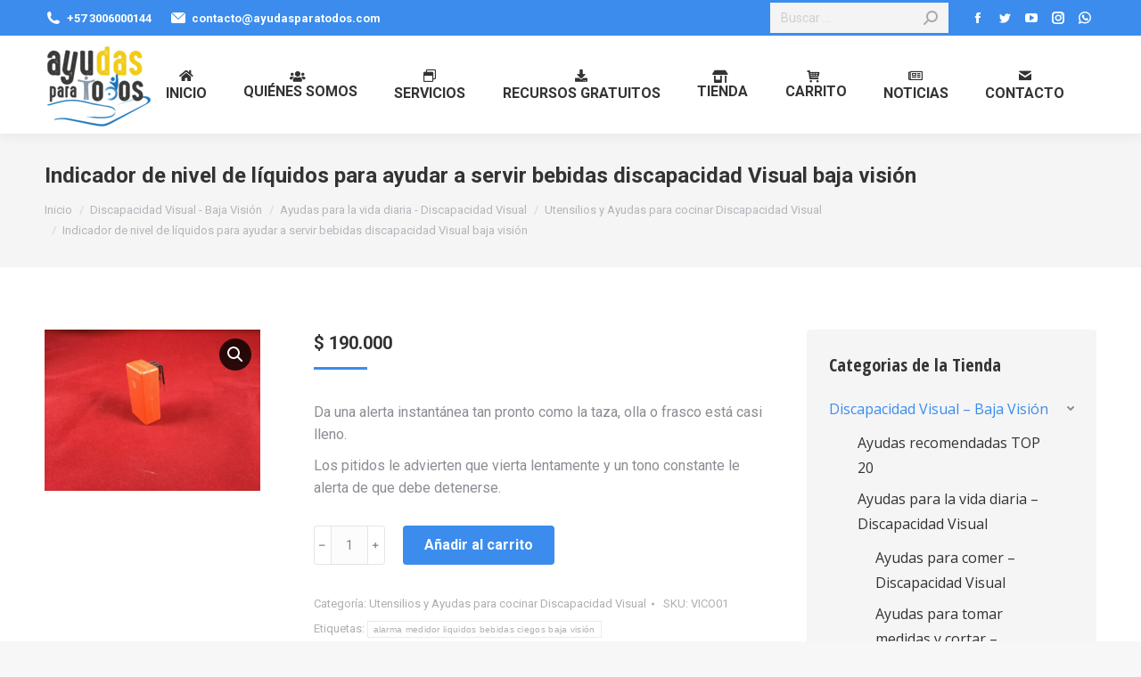

--- FILE ---
content_type: text/html; charset=UTF-8
request_url: https://ayudasparatodos.com/index.php/producto/indicador-de-nivel-de-liquidos-para-ayudar-a-servir-bebidas/
body_size: 37429
content:
<!DOCTYPE html>
<!--[if !(IE 6) | !(IE 7) | !(IE 8)  ]><!-->
<html lang="es" class="no-js">
<!--<![endif]-->
<head>
	<meta charset="UTF-8" />
		<meta name="viewport" content="width=device-width, initial-scale=1, maximum-scale=1, user-scalable=0">
		<meta name="theme-color" content="#3b8ced"/>	<link rel="profile" href="https://gmpg.org/xfn/11" />
	        <script type="text/javascript">
            if (/Android|webOS|iPhone|iPad|iPod|BlackBerry|IEMobile|Opera Mini/i.test(navigator.userAgent)) {
                var originalAddEventListener = EventTarget.prototype.addEventListener,
                    oldWidth = window.innerWidth;

                EventTarget.prototype.addEventListener = function (eventName, eventHandler, useCapture) {
                    if (eventName === "resize") {
                        originalAddEventListener.call(this, eventName, function (event) {
                            if (oldWidth === window.innerWidth) {
                                return;
                            }
                            oldWidth = window.innerWidth;
                            if (eventHandler.handleEvent) {
                                eventHandler.handleEvent.call(this, event);
                            }
                            else {
                                eventHandler.call(this, event);
                            };
                        }, useCapture);
                    }
                    else {
                        originalAddEventListener.call(this, eventName, eventHandler, useCapture);
                    };
                };
            };
        </script>
		<title>Indicador de nivel de líquidos para ayudar a servir bebidas discapacidad Visual baja visión &#8211; Ayudas para Todos</title>
<meta name='robots' content='max-image-preview:large' />
<link rel='dns-prefetch' href='//fonts.googleapis.com' />
<link rel="alternate" type="application/rss+xml" title="Ayudas para Todos &raquo; Feed" href="https://ayudasparatodos.com/index.php/feed/" />
<link rel="alternate" type="application/rss+xml" title="Ayudas para Todos &raquo; Feed de los comentarios" href="https://ayudasparatodos.com/index.php/comments/feed/" />
<script type="text/javascript">
/* <![CDATA[ */
window._wpemojiSettings = {"baseUrl":"https:\/\/s.w.org\/images\/core\/emoji\/15.0.3\/72x72\/","ext":".png","svgUrl":"https:\/\/s.w.org\/images\/core\/emoji\/15.0.3\/svg\/","svgExt":".svg","source":{"concatemoji":"https:\/\/ayudasparatodos.com\/wp-includes\/js\/wp-emoji-release.min.js?ver=6.6.4"}};
/*! This file is auto-generated */
!function(i,n){var o,s,e;function c(e){try{var t={supportTests:e,timestamp:(new Date).valueOf()};sessionStorage.setItem(o,JSON.stringify(t))}catch(e){}}function p(e,t,n){e.clearRect(0,0,e.canvas.width,e.canvas.height),e.fillText(t,0,0);var t=new Uint32Array(e.getImageData(0,0,e.canvas.width,e.canvas.height).data),r=(e.clearRect(0,0,e.canvas.width,e.canvas.height),e.fillText(n,0,0),new Uint32Array(e.getImageData(0,0,e.canvas.width,e.canvas.height).data));return t.every(function(e,t){return e===r[t]})}function u(e,t,n){switch(t){case"flag":return n(e,"\ud83c\udff3\ufe0f\u200d\u26a7\ufe0f","\ud83c\udff3\ufe0f\u200b\u26a7\ufe0f")?!1:!n(e,"\ud83c\uddfa\ud83c\uddf3","\ud83c\uddfa\u200b\ud83c\uddf3")&&!n(e,"\ud83c\udff4\udb40\udc67\udb40\udc62\udb40\udc65\udb40\udc6e\udb40\udc67\udb40\udc7f","\ud83c\udff4\u200b\udb40\udc67\u200b\udb40\udc62\u200b\udb40\udc65\u200b\udb40\udc6e\u200b\udb40\udc67\u200b\udb40\udc7f");case"emoji":return!n(e,"\ud83d\udc26\u200d\u2b1b","\ud83d\udc26\u200b\u2b1b")}return!1}function f(e,t,n){var r="undefined"!=typeof WorkerGlobalScope&&self instanceof WorkerGlobalScope?new OffscreenCanvas(300,150):i.createElement("canvas"),a=r.getContext("2d",{willReadFrequently:!0}),o=(a.textBaseline="top",a.font="600 32px Arial",{});return e.forEach(function(e){o[e]=t(a,e,n)}),o}function t(e){var t=i.createElement("script");t.src=e,t.defer=!0,i.head.appendChild(t)}"undefined"!=typeof Promise&&(o="wpEmojiSettingsSupports",s=["flag","emoji"],n.supports={everything:!0,everythingExceptFlag:!0},e=new Promise(function(e){i.addEventListener("DOMContentLoaded",e,{once:!0})}),new Promise(function(t){var n=function(){try{var e=JSON.parse(sessionStorage.getItem(o));if("object"==typeof e&&"number"==typeof e.timestamp&&(new Date).valueOf()<e.timestamp+604800&&"object"==typeof e.supportTests)return e.supportTests}catch(e){}return null}();if(!n){if("undefined"!=typeof Worker&&"undefined"!=typeof OffscreenCanvas&&"undefined"!=typeof URL&&URL.createObjectURL&&"undefined"!=typeof Blob)try{var e="postMessage("+f.toString()+"("+[JSON.stringify(s),u.toString(),p.toString()].join(",")+"));",r=new Blob([e],{type:"text/javascript"}),a=new Worker(URL.createObjectURL(r),{name:"wpTestEmojiSupports"});return void(a.onmessage=function(e){c(n=e.data),a.terminate(),t(n)})}catch(e){}c(n=f(s,u,p))}t(n)}).then(function(e){for(var t in e)n.supports[t]=e[t],n.supports.everything=n.supports.everything&&n.supports[t],"flag"!==t&&(n.supports.everythingExceptFlag=n.supports.everythingExceptFlag&&n.supports[t]);n.supports.everythingExceptFlag=n.supports.everythingExceptFlag&&!n.supports.flag,n.DOMReady=!1,n.readyCallback=function(){n.DOMReady=!0}}).then(function(){return e}).then(function(){var e;n.supports.everything||(n.readyCallback(),(e=n.source||{}).concatemoji?t(e.concatemoji):e.wpemoji&&e.twemoji&&(t(e.twemoji),t(e.wpemoji)))}))}((window,document),window._wpemojiSettings);
/* ]]> */
</script>
<style id='wp-emoji-styles-inline-css' type='text/css'>

	img.wp-smiley, img.emoji {
		display: inline !important;
		border: none !important;
		box-shadow: none !important;
		height: 1em !important;
		width: 1em !important;
		margin: 0 0.07em !important;
		vertical-align: -0.1em !important;
		background: none !important;
		padding: 0 !important;
	}
</style>
<link rel='stylesheet' id='wp-block-library-css' href='https://ayudasparatodos.com/wp-includes/css/dist/block-library/style.min.css?ver=6.6.4' type='text/css' media='all' />
<style id='wp-block-library-theme-inline-css' type='text/css'>
.wp-block-audio :where(figcaption){color:#555;font-size:13px;text-align:center}.is-dark-theme .wp-block-audio :where(figcaption){color:#ffffffa6}.wp-block-audio{margin:0 0 1em}.wp-block-code{border:1px solid #ccc;border-radius:4px;font-family:Menlo,Consolas,monaco,monospace;padding:.8em 1em}.wp-block-embed :where(figcaption){color:#555;font-size:13px;text-align:center}.is-dark-theme .wp-block-embed :where(figcaption){color:#ffffffa6}.wp-block-embed{margin:0 0 1em}.blocks-gallery-caption{color:#555;font-size:13px;text-align:center}.is-dark-theme .blocks-gallery-caption{color:#ffffffa6}:root :where(.wp-block-image figcaption){color:#555;font-size:13px;text-align:center}.is-dark-theme :root :where(.wp-block-image figcaption){color:#ffffffa6}.wp-block-image{margin:0 0 1em}.wp-block-pullquote{border-bottom:4px solid;border-top:4px solid;color:currentColor;margin-bottom:1.75em}.wp-block-pullquote cite,.wp-block-pullquote footer,.wp-block-pullquote__citation{color:currentColor;font-size:.8125em;font-style:normal;text-transform:uppercase}.wp-block-quote{border-left:.25em solid;margin:0 0 1.75em;padding-left:1em}.wp-block-quote cite,.wp-block-quote footer{color:currentColor;font-size:.8125em;font-style:normal;position:relative}.wp-block-quote.has-text-align-right{border-left:none;border-right:.25em solid;padding-left:0;padding-right:1em}.wp-block-quote.has-text-align-center{border:none;padding-left:0}.wp-block-quote.is-large,.wp-block-quote.is-style-large,.wp-block-quote.is-style-plain{border:none}.wp-block-search .wp-block-search__label{font-weight:700}.wp-block-search__button{border:1px solid #ccc;padding:.375em .625em}:where(.wp-block-group.has-background){padding:1.25em 2.375em}.wp-block-separator.has-css-opacity{opacity:.4}.wp-block-separator{border:none;border-bottom:2px solid;margin-left:auto;margin-right:auto}.wp-block-separator.has-alpha-channel-opacity{opacity:1}.wp-block-separator:not(.is-style-wide):not(.is-style-dots){width:100px}.wp-block-separator.has-background:not(.is-style-dots){border-bottom:none;height:1px}.wp-block-separator.has-background:not(.is-style-wide):not(.is-style-dots){height:2px}.wp-block-table{margin:0 0 1em}.wp-block-table td,.wp-block-table th{word-break:normal}.wp-block-table :where(figcaption){color:#555;font-size:13px;text-align:center}.is-dark-theme .wp-block-table :where(figcaption){color:#ffffffa6}.wp-block-video :where(figcaption){color:#555;font-size:13px;text-align:center}.is-dark-theme .wp-block-video :where(figcaption){color:#ffffffa6}.wp-block-video{margin:0 0 1em}:root :where(.wp-block-template-part.has-background){margin-bottom:0;margin-top:0;padding:1.25em 2.375em}
</style>
<link rel='stylesheet' id='wc-blocks-vendors-style-css' href='https://ayudasparatodos.com/wp-content/plugins/woocommerce/packages/woocommerce-blocks/build/wc-blocks-vendors-style.css?ver=9.8.5' type='text/css' media='all' />
<link rel='stylesheet' id='wc-blocks-style-css' href='https://ayudasparatodos.com/wp-content/plugins/woocommerce/packages/woocommerce-blocks/build/wc-blocks-style.css?ver=9.8.5' type='text/css' media='all' />
<style id='classic-theme-styles-inline-css' type='text/css'>
/*! This file is auto-generated */
.wp-block-button__link{color:#fff;background-color:#32373c;border-radius:9999px;box-shadow:none;text-decoration:none;padding:calc(.667em + 2px) calc(1.333em + 2px);font-size:1.125em}.wp-block-file__button{background:#32373c;color:#fff;text-decoration:none}
</style>
<style id='global-styles-inline-css' type='text/css'>
:root{--wp--preset--aspect-ratio--square: 1;--wp--preset--aspect-ratio--4-3: 4/3;--wp--preset--aspect-ratio--3-4: 3/4;--wp--preset--aspect-ratio--3-2: 3/2;--wp--preset--aspect-ratio--2-3: 2/3;--wp--preset--aspect-ratio--16-9: 16/9;--wp--preset--aspect-ratio--9-16: 9/16;--wp--preset--color--black: #000000;--wp--preset--color--cyan-bluish-gray: #abb8c3;--wp--preset--color--white: #FFF;--wp--preset--color--pale-pink: #f78da7;--wp--preset--color--vivid-red: #cf2e2e;--wp--preset--color--luminous-vivid-orange: #ff6900;--wp--preset--color--luminous-vivid-amber: #fcb900;--wp--preset--color--light-green-cyan: #7bdcb5;--wp--preset--color--vivid-green-cyan: #00d084;--wp--preset--color--pale-cyan-blue: #8ed1fc;--wp--preset--color--vivid-cyan-blue: #0693e3;--wp--preset--color--vivid-purple: #9b51e0;--wp--preset--color--accent: #3b8ced;--wp--preset--color--dark-gray: #111;--wp--preset--color--light-gray: #767676;--wp--preset--gradient--vivid-cyan-blue-to-vivid-purple: linear-gradient(135deg,rgba(6,147,227,1) 0%,rgb(155,81,224) 100%);--wp--preset--gradient--light-green-cyan-to-vivid-green-cyan: linear-gradient(135deg,rgb(122,220,180) 0%,rgb(0,208,130) 100%);--wp--preset--gradient--luminous-vivid-amber-to-luminous-vivid-orange: linear-gradient(135deg,rgba(252,185,0,1) 0%,rgba(255,105,0,1) 100%);--wp--preset--gradient--luminous-vivid-orange-to-vivid-red: linear-gradient(135deg,rgba(255,105,0,1) 0%,rgb(207,46,46) 100%);--wp--preset--gradient--very-light-gray-to-cyan-bluish-gray: linear-gradient(135deg,rgb(238,238,238) 0%,rgb(169,184,195) 100%);--wp--preset--gradient--cool-to-warm-spectrum: linear-gradient(135deg,rgb(74,234,220) 0%,rgb(151,120,209) 20%,rgb(207,42,186) 40%,rgb(238,44,130) 60%,rgb(251,105,98) 80%,rgb(254,248,76) 100%);--wp--preset--gradient--blush-light-purple: linear-gradient(135deg,rgb(255,206,236) 0%,rgb(152,150,240) 100%);--wp--preset--gradient--blush-bordeaux: linear-gradient(135deg,rgb(254,205,165) 0%,rgb(254,45,45) 50%,rgb(107,0,62) 100%);--wp--preset--gradient--luminous-dusk: linear-gradient(135deg,rgb(255,203,112) 0%,rgb(199,81,192) 50%,rgb(65,88,208) 100%);--wp--preset--gradient--pale-ocean: linear-gradient(135deg,rgb(255,245,203) 0%,rgb(182,227,212) 50%,rgb(51,167,181) 100%);--wp--preset--gradient--electric-grass: linear-gradient(135deg,rgb(202,248,128) 0%,rgb(113,206,126) 100%);--wp--preset--gradient--midnight: linear-gradient(135deg,rgb(2,3,129) 0%,rgb(40,116,252) 100%);--wp--preset--font-size--small: 13px;--wp--preset--font-size--medium: 20px;--wp--preset--font-size--large: 36px;--wp--preset--font-size--x-large: 42px;--wp--preset--spacing--20: 0.44rem;--wp--preset--spacing--30: 0.67rem;--wp--preset--spacing--40: 1rem;--wp--preset--spacing--50: 1.5rem;--wp--preset--spacing--60: 2.25rem;--wp--preset--spacing--70: 3.38rem;--wp--preset--spacing--80: 5.06rem;--wp--preset--shadow--natural: 6px 6px 9px rgba(0, 0, 0, 0.2);--wp--preset--shadow--deep: 12px 12px 50px rgba(0, 0, 0, 0.4);--wp--preset--shadow--sharp: 6px 6px 0px rgba(0, 0, 0, 0.2);--wp--preset--shadow--outlined: 6px 6px 0px -3px rgba(255, 255, 255, 1), 6px 6px rgba(0, 0, 0, 1);--wp--preset--shadow--crisp: 6px 6px 0px rgba(0, 0, 0, 1);}:where(.is-layout-flex){gap: 0.5em;}:where(.is-layout-grid){gap: 0.5em;}body .is-layout-flex{display: flex;}.is-layout-flex{flex-wrap: wrap;align-items: center;}.is-layout-flex > :is(*, div){margin: 0;}body .is-layout-grid{display: grid;}.is-layout-grid > :is(*, div){margin: 0;}:where(.wp-block-columns.is-layout-flex){gap: 2em;}:where(.wp-block-columns.is-layout-grid){gap: 2em;}:where(.wp-block-post-template.is-layout-flex){gap: 1.25em;}:where(.wp-block-post-template.is-layout-grid){gap: 1.25em;}.has-black-color{color: var(--wp--preset--color--black) !important;}.has-cyan-bluish-gray-color{color: var(--wp--preset--color--cyan-bluish-gray) !important;}.has-white-color{color: var(--wp--preset--color--white) !important;}.has-pale-pink-color{color: var(--wp--preset--color--pale-pink) !important;}.has-vivid-red-color{color: var(--wp--preset--color--vivid-red) !important;}.has-luminous-vivid-orange-color{color: var(--wp--preset--color--luminous-vivid-orange) !important;}.has-luminous-vivid-amber-color{color: var(--wp--preset--color--luminous-vivid-amber) !important;}.has-light-green-cyan-color{color: var(--wp--preset--color--light-green-cyan) !important;}.has-vivid-green-cyan-color{color: var(--wp--preset--color--vivid-green-cyan) !important;}.has-pale-cyan-blue-color{color: var(--wp--preset--color--pale-cyan-blue) !important;}.has-vivid-cyan-blue-color{color: var(--wp--preset--color--vivid-cyan-blue) !important;}.has-vivid-purple-color{color: var(--wp--preset--color--vivid-purple) !important;}.has-black-background-color{background-color: var(--wp--preset--color--black) !important;}.has-cyan-bluish-gray-background-color{background-color: var(--wp--preset--color--cyan-bluish-gray) !important;}.has-white-background-color{background-color: var(--wp--preset--color--white) !important;}.has-pale-pink-background-color{background-color: var(--wp--preset--color--pale-pink) !important;}.has-vivid-red-background-color{background-color: var(--wp--preset--color--vivid-red) !important;}.has-luminous-vivid-orange-background-color{background-color: var(--wp--preset--color--luminous-vivid-orange) !important;}.has-luminous-vivid-amber-background-color{background-color: var(--wp--preset--color--luminous-vivid-amber) !important;}.has-light-green-cyan-background-color{background-color: var(--wp--preset--color--light-green-cyan) !important;}.has-vivid-green-cyan-background-color{background-color: var(--wp--preset--color--vivid-green-cyan) !important;}.has-pale-cyan-blue-background-color{background-color: var(--wp--preset--color--pale-cyan-blue) !important;}.has-vivid-cyan-blue-background-color{background-color: var(--wp--preset--color--vivid-cyan-blue) !important;}.has-vivid-purple-background-color{background-color: var(--wp--preset--color--vivid-purple) !important;}.has-black-border-color{border-color: var(--wp--preset--color--black) !important;}.has-cyan-bluish-gray-border-color{border-color: var(--wp--preset--color--cyan-bluish-gray) !important;}.has-white-border-color{border-color: var(--wp--preset--color--white) !important;}.has-pale-pink-border-color{border-color: var(--wp--preset--color--pale-pink) !important;}.has-vivid-red-border-color{border-color: var(--wp--preset--color--vivid-red) !important;}.has-luminous-vivid-orange-border-color{border-color: var(--wp--preset--color--luminous-vivid-orange) !important;}.has-luminous-vivid-amber-border-color{border-color: var(--wp--preset--color--luminous-vivid-amber) !important;}.has-light-green-cyan-border-color{border-color: var(--wp--preset--color--light-green-cyan) !important;}.has-vivid-green-cyan-border-color{border-color: var(--wp--preset--color--vivid-green-cyan) !important;}.has-pale-cyan-blue-border-color{border-color: var(--wp--preset--color--pale-cyan-blue) !important;}.has-vivid-cyan-blue-border-color{border-color: var(--wp--preset--color--vivid-cyan-blue) !important;}.has-vivid-purple-border-color{border-color: var(--wp--preset--color--vivid-purple) !important;}.has-vivid-cyan-blue-to-vivid-purple-gradient-background{background: var(--wp--preset--gradient--vivid-cyan-blue-to-vivid-purple) !important;}.has-light-green-cyan-to-vivid-green-cyan-gradient-background{background: var(--wp--preset--gradient--light-green-cyan-to-vivid-green-cyan) !important;}.has-luminous-vivid-amber-to-luminous-vivid-orange-gradient-background{background: var(--wp--preset--gradient--luminous-vivid-amber-to-luminous-vivid-orange) !important;}.has-luminous-vivid-orange-to-vivid-red-gradient-background{background: var(--wp--preset--gradient--luminous-vivid-orange-to-vivid-red) !important;}.has-very-light-gray-to-cyan-bluish-gray-gradient-background{background: var(--wp--preset--gradient--very-light-gray-to-cyan-bluish-gray) !important;}.has-cool-to-warm-spectrum-gradient-background{background: var(--wp--preset--gradient--cool-to-warm-spectrum) !important;}.has-blush-light-purple-gradient-background{background: var(--wp--preset--gradient--blush-light-purple) !important;}.has-blush-bordeaux-gradient-background{background: var(--wp--preset--gradient--blush-bordeaux) !important;}.has-luminous-dusk-gradient-background{background: var(--wp--preset--gradient--luminous-dusk) !important;}.has-pale-ocean-gradient-background{background: var(--wp--preset--gradient--pale-ocean) !important;}.has-electric-grass-gradient-background{background: var(--wp--preset--gradient--electric-grass) !important;}.has-midnight-gradient-background{background: var(--wp--preset--gradient--midnight) !important;}.has-small-font-size{font-size: var(--wp--preset--font-size--small) !important;}.has-medium-font-size{font-size: var(--wp--preset--font-size--medium) !important;}.has-large-font-size{font-size: var(--wp--preset--font-size--large) !important;}.has-x-large-font-size{font-size: var(--wp--preset--font-size--x-large) !important;}
:where(.wp-block-post-template.is-layout-flex){gap: 1.25em;}:where(.wp-block-post-template.is-layout-grid){gap: 1.25em;}
:where(.wp-block-columns.is-layout-flex){gap: 2em;}:where(.wp-block-columns.is-layout-grid){gap: 2em;}
:root :where(.wp-block-pullquote){font-size: 1.5em;line-height: 1.6;}
</style>
<link rel='stylesheet' id='photoswipe-css' href='https://ayudasparatodos.com/wp-content/plugins/woocommerce/assets/css/photoswipe/photoswipe.min.css?ver=7.6.1' type='text/css' media='all' />
<link rel='stylesheet' id='photoswipe-default-skin-css' href='https://ayudasparatodos.com/wp-content/plugins/woocommerce/assets/css/photoswipe/default-skin/default-skin.min.css?ver=7.6.1' type='text/css' media='all' />
<style id='woocommerce-inline-inline-css' type='text/css'>
.woocommerce form .form-row .required { visibility: visible; }
</style>
<link rel='stylesheet' id='jquery-ui-css' href='https://ayudasparatodos.com/wp-content/plugins/wp-easycart/design/theme/base-responsive-v3/smoothness-jquery-ui.min.css?ver=6.6.4' type='text/css' media='all' />
<link rel='stylesheet' id='wpeasycart_css-css' href='https://ayudasparatodos.com/wp-content/plugins/wp-easycart/design/theme/base-responsive-v3/ec-store.css?ver=5_7_5' type='text/css' media='all' />
<link rel='stylesheet' id='wpeasycart_gfont-css' href='https://fonts.googleapis.com/css?family=Lato%7CMonda%7COpen+Sans%7CDroid+Serif&#038;ver=6.6.4' type='text/css' media='all' />
<link rel='stylesheet' id='wpeasycart_owl_carousel_css-css' href='https://ayudasparatodos.com/wp-content/plugins/wp-easycart/design/theme/base-responsive-v3/owl.carousel.css?ver=6.6.4' type='text/css' media='all' />
<link rel='stylesheet' id='dashicons-css' href='https://ayudasparatodos.com/wp-includes/css/dashicons.min.css?ver=6.6.4' type='text/css' media='all' />
<link rel='stylesheet' id='woocommerce-mercadopago-global-css-css' href='https://ayudasparatodos.com/wp-content/plugins/woocommerce-mercadopago/includes/../assets/css/global.min.css?ver=5.8.0' type='text/css' media='all' />
<link rel='stylesheet' id='dt-web-fonts-css' href='https://fonts.googleapis.com/css?family=Roboto:400,600,700%7CRoboto+Condensed:400,600,700%7COpen+Sans:400,600,700%7COpen+Sans+Condensed:400,600,700' type='text/css' media='all' />
<link rel='stylesheet' id='dt-main-css' href='https://ayudasparatodos.com/wp-content/themes/dt-the7/css/main.min.css?ver=10.10.1' type='text/css' media='all' />
<style id='dt-main-inline-css' type='text/css'>
body #load {
  display: block;
  height: 100%;
  overflow: hidden;
  position: fixed;
  width: 100%;
  z-index: 9901;
  opacity: 1;
  visibility: visible;
  transition: all .35s ease-out;
}
.load-wrap {
  width: 100%;
  height: 100%;
  background-position: center center;
  background-repeat: no-repeat;
  text-align: center;
  display: -ms-flexbox;
  display: -ms-flex;
  display: flex;
  -ms-align-items: center;
  -ms-flex-align: center;
  align-items: center;
  -ms-flex-flow: column wrap;
  flex-flow: column wrap;
  -ms-flex-pack: center;
  -ms-justify-content: center;
  justify-content: center;
}
.load-wrap > svg {
  position: absolute;
  top: 50%;
  left: 50%;
  transform: translate(-50%,-50%);
}
#load {
  background: var(--the7-elementor-beautiful-loading-bg,#ffffff);
  --the7-beautiful-spinner-color2: var(--the7-beautiful-spinner-color,rgba(59,140,237,0.5));
}

</style>
<link rel='stylesheet' id='the7-font-css' href='https://ayudasparatodos.com/wp-content/themes/dt-the7/fonts/icomoon-the7-font/icomoon-the7-font.min.css?ver=10.10.1' type='text/css' media='all' />
<link rel='stylesheet' id='the7-awesome-fonts-css' href='https://ayudasparatodos.com/wp-content/themes/dt-the7/fonts/FontAwesome/css/all.min.css?ver=10.10.1' type='text/css' media='all' />
<link rel='stylesheet' id='the7-custom-scrollbar-css' href='https://ayudasparatodos.com/wp-content/themes/dt-the7/lib/custom-scrollbar/custom-scrollbar.min.css?ver=10.10.1' type='text/css' media='all' />
<link rel='stylesheet' id='the7-wpbakery-css' href='https://ayudasparatodos.com/wp-content/themes/dt-the7/css/wpbakery.min.css?ver=10.10.1' type='text/css' media='all' />
<link rel='stylesheet' id='the7-core-css' href='https://ayudasparatodos.com/wp-content/plugins/dt-the7-core/assets/css/post-type.min.css?ver=2.7.4' type='text/css' media='all' />
<link rel='stylesheet' id='the7-css-vars-css' href='https://ayudasparatodos.com/wp-content/uploads/the7-css/css-vars.css?ver=d1af80a3ddd6' type='text/css' media='all' />
<link rel='stylesheet' id='dt-custom-css' href='https://ayudasparatodos.com/wp-content/uploads/the7-css/custom.css?ver=d1af80a3ddd6' type='text/css' media='all' />
<link rel='stylesheet' id='wc-dt-custom-css' href='https://ayudasparatodos.com/wp-content/uploads/the7-css/compatibility/wc-dt-custom.css?ver=d1af80a3ddd6' type='text/css' media='all' />
<link rel='stylesheet' id='dt-media-css' href='https://ayudasparatodos.com/wp-content/uploads/the7-css/media.css?ver=d1af80a3ddd6' type='text/css' media='all' />
<link rel='stylesheet' id='the7-mega-menu-css' href='https://ayudasparatodos.com/wp-content/uploads/the7-css/mega-menu.css?ver=d1af80a3ddd6' type='text/css' media='all' />
<link rel='stylesheet' id='the7-elements-albums-portfolio-css' href='https://ayudasparatodos.com/wp-content/uploads/the7-css/the7-elements-albums-portfolio.css?ver=d1af80a3ddd6' type='text/css' media='all' />
<link rel='stylesheet' id='the7-elements-css' href='https://ayudasparatodos.com/wp-content/uploads/the7-css/post-type-dynamic.css?ver=d1af80a3ddd6' type='text/css' media='all' />
<link rel='stylesheet' id='style-css' href='https://ayudasparatodos.com/wp-content/themes/dt-the7-child/style.css?ver=10.10.1' type='text/css' media='all' />
<script type="text/javascript" src="https://ayudasparatodos.com/wp-includes/js/jquery/jquery.min.js?ver=3.7.1" id="jquery-core-js"></script>
<script type="text/javascript" src="https://ayudasparatodos.com/wp-includes/js/jquery/jquery-migrate.min.js?ver=3.4.1" id="jquery-migrate-js"></script>
<script type="text/javascript" src="https://ayudasparatodos.com/wp-content/plugins/woocommerce/assets/js/jquery-blockui/jquery.blockUI.min.js?ver=2.7.0-wc.7.6.1" id="jquery-blockui-js"></script>
<script type="text/javascript" id="wc-add-to-cart-js-extra">
/* <![CDATA[ */
var wc_add_to_cart_params = {"ajax_url":"\/wp-admin\/admin-ajax.php","wc_ajax_url":"\/?wc-ajax=%%endpoint%%","i18n_view_cart":"Ver Carrito","cart_url":"https:\/\/ayudasparatodos.com\/index.php\/carrito\/","is_cart":"","cart_redirect_after_add":"no"};
/* ]]> */
</script>
<script type="text/javascript" src="https://ayudasparatodos.com/wp-content/plugins/woocommerce/assets/js/frontend/add-to-cart.min.js?ver=7.6.1" id="wc-add-to-cart-js"></script>
<script type="text/javascript" src="https://ayudasparatodos.com/wp-includes/js/jquery/ui/core.min.js?ver=1.13.3" id="jquery-ui-core-js"></script>
<script type="text/javascript" src="https://ayudasparatodos.com/wp-includes/js/jquery/ui/accordion.min.js?ver=1.13.3" id="jquery-ui-accordion-js"></script>
<script type="text/javascript" src="https://ayudasparatodos.com/wp-includes/js/jquery/ui/datepicker.min.js?ver=1.13.3" id="jquery-ui-datepicker-js"></script>
<script type="text/javascript" id="jquery-ui-datepicker-js-after">
/* <![CDATA[ */
jQuery(function(jQuery){jQuery.datepicker.setDefaults({"closeText":"Cerrar","currentText":"Hoy","monthNames":["enero","febrero","marzo","abril","mayo","junio","julio","agosto","septiembre","octubre","noviembre","diciembre"],"monthNamesShort":["Ene","Feb","Mar","Abr","May","Jun","Jul","Ago","Sep","Oct","Nov","Dic"],"nextText":"Siguiente","prevText":"Anterior","dayNames":["domingo","lunes","martes","mi\u00e9rcoles","jueves","viernes","s\u00e1bado"],"dayNamesShort":["Dom","Lun","Mar","Mi\u00e9","Jue","Vie","S\u00e1b"],"dayNamesMin":["D","L","M","X","J","V","S"],"dateFormat":"d \\dd\\e MM \\dd\\e yy","firstDay":1,"isRTL":false});});
/* ]]> */
</script>
<script type="text/javascript" id="wpeasycart_js-js-extra">
/* <![CDATA[ */
var wpeasycart_ajax_object = {"ga4_id":"","ga4_conv_id":"","ajax_url":"https:\/\/ayudasparatodos.com\/wp-admin\/admin-ajax.php","current_language":"NONE"};
/* ]]> */
</script>
<script type="text/javascript" src="https://ayudasparatodos.com/wp-content/plugins/wp-easycart/design/theme/base-responsive-v3/ec-store.js?ver=5_7_5" id="wpeasycart_js-js"></script>
<script type="text/javascript" src="https://ayudasparatodos.com/wp-content/plugins/wp-easycart/design/theme/base-responsive-v3/owl.carousel.min.js?ver=5_7_5" id="wpeasycart_owl_carousel_js-js"></script>
<script type="text/javascript" src="https://ayudasparatodos.com/wp-content/plugins/js_composer/assets/js/vendors/woocommerce-add-to-cart.js?ver=6.10.0" id="vc_woocommerce-add-to-cart-js-js"></script>
<script type="text/javascript" id="dt-above-fold-js-extra">
/* <![CDATA[ */
var dtLocal = {"themeUrl":"https:\/\/ayudasparatodos.com\/wp-content\/themes\/dt-the7","passText":"Para ver esta publicaci\u00f3n protegida, introduce la contrase\u00f1a debajo:","moreButtonText":{"loading":"Cargando...","loadMore":"Cargar m\u00e1s"},"postID":"52505","ajaxurl":"https:\/\/ayudasparatodos.com\/wp-admin\/admin-ajax.php","REST":{"baseUrl":"https:\/\/ayudasparatodos.com\/index.php\/wp-json\/the7\/v1","endpoints":{"sendMail":"\/send-mail"}},"contactMessages":{"required":"One or more fields have an error. Please check and try again.","terms":"Please accept the privacy policy.","fillTheCaptchaError":"Please, fill the captcha."},"captchaSiteKey":"","ajaxNonce":"ad01ddeb3a","pageData":"","themeSettings":{"smoothScroll":"off","lazyLoading":false,"accentColor":{"mode":"solid","color":"#3b8ced"},"desktopHeader":{"height":110},"ToggleCaptionEnabled":"disabled","ToggleCaption":"Navigation","floatingHeader":{"showAfter":150,"showMenu":true,"height":60,"logo":{"showLogo":true,"html":"<img class=\" preload-me\" src=\"https:\/\/ayudasparatodos.com\/wp-content\/uploads\/2022\/06\/Logo-mini-120-Ayudas-para-todos-rec.png\" srcset=\"https:\/\/ayudasparatodos.com\/wp-content\/uploads\/2022\/06\/Logo-mini-120-Ayudas-para-todos-rec.png 120w, https:\/\/ayudasparatodos.com\/wp-content\/uploads\/2022\/06\/Logo-mini-120-Ayudas-para-todos-rec.png 120w\" width=\"120\" height=\"101\"   sizes=\"120px\" alt=\"Ayudas para Todos\" \/>","url":"https:\/\/ayudasparatodos.com\/"}},"topLine":{"floatingTopLine":{"logo":{"showLogo":false,"html":""}}},"mobileHeader":{"firstSwitchPoint":1100,"secondSwitchPoint":778,"firstSwitchPointHeight":60,"secondSwitchPointHeight":60,"mobileToggleCaptionEnabled":"disabled","mobileToggleCaption":"Men\u00fa"},"stickyMobileHeaderFirstSwitch":{"logo":{"html":"<img class=\" preload-me\" src=\"https:\/\/ayudasparatodos.com\/wp-content\/uploads\/2022\/06\/Logo-mini-120-Ayudas-para-todos-rec.png\" srcset=\"https:\/\/ayudasparatodos.com\/wp-content\/uploads\/2022\/06\/Logo-mini-120-Ayudas-para-todos-rec.png 120w, https:\/\/ayudasparatodos.com\/wp-content\/uploads\/2022\/06\/Logo-mini-120-Ayudas-para-todos-rec.png 120w\" width=\"120\" height=\"101\"   sizes=\"120px\" alt=\"Ayudas para Todos\" \/>"}},"stickyMobileHeaderSecondSwitch":{"logo":{"html":"<img class=\" preload-me\" src=\"https:\/\/ayudasparatodos.com\/wp-content\/uploads\/2022\/06\/Logo-mini-120-Ayudas-para-todos-rec.png\" srcset=\"https:\/\/ayudasparatodos.com\/wp-content\/uploads\/2022\/06\/Logo-mini-120-Ayudas-para-todos-rec.png 120w, https:\/\/ayudasparatodos.com\/wp-content\/uploads\/2022\/06\/Logo-mini-120-Ayudas-para-todos-rec.png 120w\" width=\"120\" height=\"101\"   sizes=\"120px\" alt=\"Ayudas para Todos\" \/>"}},"content":{"textColor":"#8b8d94","headerColor":"#333333"},"sidebar":{"switchPoint":992},"boxedWidth":"1340px","stripes":{"stripe1":{"textColor":"#72777d","headerColor":"#3c3e45"},"stripe2":{"textColor":"#f4f4f5","headerColor":"#f4f4f5"},"stripe3":{"textColor":"#ffffff","headerColor":"#ffffff"}}},"VCMobileScreenWidth":"778","wcCartFragmentHash":"0a1d1b28fe59501a1de86ceacbe3633b"};
var dtShare = {"shareButtonText":{"facebook":"Compartir en Facebook","twitter":"Tweet","pinterest":"Tweet","linkedin":"Compartir en Linkedin","whatsapp":"Compartir en Whatsapp"},"overlayOpacity":"85"};
/* ]]> */
</script>
<script type="text/javascript" src="https://ayudasparatodos.com/wp-content/themes/dt-the7/js/above-the-fold.min.js?ver=10.10.1" id="dt-above-fold-js"></script>
<script type="text/javascript" src="https://ayudasparatodos.com/wp-content/themes/dt-the7/js/compatibility/woocommerce/woocommerce.min.js?ver=10.10.1" id="dt-woocommerce-js"></script>
<link rel="https://api.w.org/" href="https://ayudasparatodos.com/index.php/wp-json/" /><link rel="alternate" title="JSON" type="application/json" href="https://ayudasparatodos.com/index.php/wp-json/wp/v3/product/52505" /><link rel="EditURI" type="application/rsd+xml" title="RSD" href="https://ayudasparatodos.com/xmlrpc.php?rsd" />
<meta name="generator" content="WordPress 6.6.4" />
<meta name="generator" content="WooCommerce 7.6.1" />
<link rel="canonical" href="https://ayudasparatodos.com/index.php/producto/indicador-de-nivel-de-liquidos-para-ayudar-a-servir-bebidas/" />
<link rel='shortlink' href='https://ayudasparatodos.com/?p=52505' />
<link rel="alternate" title="oEmbed (JSON)" type="application/json+oembed" href="https://ayudasparatodos.com/index.php/wp-json/oembed/1.0/embed?url=https%3A%2F%2Fayudasparatodos.com%2Findex.php%2Fproducto%2Findicador-de-nivel-de-liquidos-para-ayudar-a-servir-bebidas%2F" />
<link rel="alternate" title="oEmbed (XML)" type="text/xml+oembed" href="https://ayudasparatodos.com/index.php/wp-json/oembed/1.0/embed?url=https%3A%2F%2Fayudasparatodos.com%2Findex.php%2Fproducto%2Findicador-de-nivel-de-liquidos-para-ayudar-a-servir-bebidas%2F&#038;format=xml" />
<meta name="cdp-version" content="1.3.0" />
<style>
.ec_out_of_stock_notify{ border-color:#222222; }
.ec_out_of_stock_notify_title, .ec_out_of_stock_notify_button > input, #ec_user_login_link a{ background-color:#222222; }
.ec_product_type1 .ec_product_addtocart{ background-color:#222222; border-bottom-color:#666666; }
.ec_product_type3 .ec_product_addtocart{ background-color:#222222 !important; }
.ec_price_container_type5{ background-color:#222222; }
.ec_price_container_type5:after{ border-color: #666666 transparent transparent #666666; }
.ec_product_type6 .ec_product_meta_type6 .ec_price_container{ background-color:#222222; }
.ec_product_type6 .ec_product_meta_type6 .ec_price_container:after{ border-color:#666666 transparent transparent #666666; }
.ec_product_type6 .ec_product_meta_type6 .ec_product_addtocart{ background-color:#222222 !important; }
.ec_product_type6 .ec_product_meta_type6 .ec_product_addtocart, .ec_product_meta_type6 .ec_product_addtocart a.ec_added_to_cart_button{ background-color:#222222 !important; }
@media(hover: hover) {
	.ec_out_of_stock_notify_button > input:hover, #ec_user_login_link a:hover{ background-color:#666666; }
	.ec_product_type1 .ec_product_quickview > input:hover{ background:#222222; background-color:#222222; }
	.ec_product_type1 .ec_product_addtocart:hover{ background-color:#666666; border-bottom-color:#222222; }
	.ec_product_type3 .ec_product_addtocart:hover{ background-color:#666666 !important; }
	.ec_product_type3 .ec_product_addtocart:hover{ background-color:#222222; }
	.ec_product_type3 .ec_product_quickview > input:hover{ background:#222222; background-color:#222222; }
	.ec_product_type5 .ec_product_addtocart:hover{ background-color:#222222; }
	.ec_product_type5 .ec_product_quickview > input:hover{ background:#222222; background-color:#222222; }
	.ec_product_type6 .ec_product_meta_type6 .ec_product_addtocart:hover{ background-color:#666666 !important; }
	.ec_product_type6 .ec_product_meta_type6 .ec_product_addtocart:hover, .ec_product_meta_type6 .ec_product_addtocart a.ec_added_to_cart_button:hover{ background-color:#666666 !important; }
	.ec_product_type6 .ec_product_meta_type6 .ec_product_quickview > input:hover{ background-color:#222222; }
}
.ec_product_quickview_content_title, .ec_product_quickview_content_title > a{ color:#222222 !important; }
.ec_product_quickview_content_title:hover, .ec_product_quickview_content_title > a:hover{ color:#666666 !important; }
.ec_product_quickview_content_quantity input[type="submit"], .ec_product_quickview_content_quantity input[type="button"], .ec_product_quickview_content_add_to_cart a{ background-color:#222222 !important; }
.ec_product_quickview_content_quantity input[type="submit"]:hover, .ec_product_quickview_content_quantity input[type="button"]:hover, .ec_product_quickview_content_add_to_cart a:hover{ background-color:#666666 !important; }
.ec_product_quickview_content_quantity .ec_minus, .ec_product_quickview_content_quantity .ec_plus{ background-color:#222222; }
.ec_product_quickview_content_quantity .ec_minus:hover, .ec_product_quickview_content_quantity .ec_plus:hover{ background-color:#666666; }
.ec_quickview_view_details a{ color:#222222 !important; }
.ec_quickview_view_details a:hover{ color:#666666 !important; }
.ec_product_page_sort > .ec_product_page_showing{ color:#222222; }
.ec_product_star_on{ border-bottom-color:#222222 !important; color:#222222; border-bottom-color:#222222; }
.ec_product_star_on:before{ border-bottom-color:#222222; }
.ec_product_star_on:after{ color:#222222; border-bottom-color:#222222; }
.ec_product_star_off{ border-bottom-color:#CCCCCC !important; color:#CCCCCC; }
.ec_product_star_off:before{ border-bottom-color:#CCCCCC; }
.ec_product_star_off:after{ color:#CCCCCC; border-bottom-color:#CCCCCC; }
.ec_product_added_to_cart a, .ec_cart_checkout_link{ color:#222222 !important; }
.ec_product_added_to_cart a:hover, .ec_cart_checkout_link:hover{ color:#666666 !important; }
.ec_product_details_page a{ color:#222222; }
.ec_product_details_page a:hover{ color:#666666; }
.ec_details_title{ color:#222222 !important; }
.ec_details_price > .ec_product_price{ color:#000000; }
.ec_details_price > .ec_product_sale_price{ color:#000000; }
.ec_details_magbox{ display:none; }
.ec_details_right{  }
.ec_details_model_number{ color:#666666 !important; }
.ec_details_description{ color:#222222 !important; }
.ec_details_stock_total{ color:#666666 !important; }
.ec_details_add_to_cart_area > .ec_details_quantity > .ec_minus, .ec_details_add_to_cart_area > .ec_details_quantity > .ec_plus, .ec_details_add_to_cart_area > .ec_details_add_to_cart > input, .ec_details_add_to_cart_area > .ec_details_add_to_cart > a, .ec_details_customer_reviews_row > input[type="button"], .ec_details_inquiry_popup_main > form > .ec_details_add_to_cart input, .ec_details_inquiry_popup_main > form > .ec_details_add_to_cart > a, .wpeasycart-html-swatch{ background-color:#222222 !important; }
.ec_details_add_to_cart_area > .ec_details_quantity > .ec_minus:hover, .ec_details_add_to_cart_area > .ec_details_quantity > .ec_plus:hover, .ec_details_add_to_cart_area > .ec_details_add_to_cart > input:hover, .ec_details_add_to_cart_area > .ec_details_add_to_cart > a:hover, .ec_details_customer_reviews_row > input[type="button"]:hover, .ec_details_inquiry_popup_main > form > .ec_details_add_to_cart > input:hover, .ec_details_inquiry_popup_main > form > .ec_details_add_to_cart > a:hover, .wpeasycart-html-swatch.ec_selected, .wpeasycart-html-swatch:hover{ background-color:#666666 !important; }
.ec_details_categories{ color:#666666 !important; }
.ec_details_manufacturer{ color:#666666 !important; }
.ec_details_tabs{ color:#222222; }
.ec_details_tab.ec_active{ border-top-color:#222222; }
.ec_details_customer_reviews_left > h3{ color:#222222 !important; }
.ec_details_customer_review_date{ color:#666666; }
.ec_details_customer_review_date > strong{ color:#222222; }
.ec_details_customer_review_data{ color:#222222; }
.ec_details_customer_reviews_form > .ec_details_customer_reviews_form_holder > h3{ color:#222222 !important; }
.ec_details_customer_reviews_row{ color:#222222; }
.ec_details_customer_reviews_row > input[type="button"]{ background-color:#333; color:#FFFFFF; }
.ec_details_customer_reviews_row > input[type="button"]:hover{ background-color:#333333; }
.ec_details_related_products_area > h3{ color:#222222 !important; }
.ec_product_details_star_on{ border-bottom-color:#222222 !important; color:#222222; border-bottom-color:#222222; }
.ec_product_details_star_on:before{ border-bottom-color:#222222; }
.ec_product_details_star_on:after{ color:#222222; border-bottom-color:#222222; }
.ec_product_details_star_off{ border-bottom-color:#CCCCCC !important; color:#CCCCCC; }
.ec_product_details_star_off:before{ border-bottom-color:#CCCCCC; }
.ec_product_details_star_off:after{ color:#CCCCCC; border-bottom-color:#CCCCCC; }
.ec_details_swatches > li.ec_selected > img{ border:2px solid #222222; }
.ec_special_heading{ color:#222222; }
.ec_special_icon, .ec_special_icon_list{ background-color:#222222; }
.ec_cart_page a, .ec_restricted a{ color:#222222; }
.ec_cart_page a:hover, .ec_restricted a:hover{ color:#666666; }
a.ec_cart_empty_button{ background-color:#222222 }
a.ec_cart_empty_button:hover{ background-color:#666666 }
.ec_cart_breadcrumb{ color:#222222; }
.ec_cart_table_continue_shopping{ color:#222222; }
.ec_cart_table_continue_shopping:hover{ color:#666666; }
.ec_cart_button_column > .ec_cart_button, .ec_cart_table_checkout_button{ background-color:#222222 !important; }
.ec_cart_button_column > .ec_cart_button:hover, .ec_cart_table_checkout_button:hover{ background-color:#666666 !important; }
.ec_cart_breadcrumb_item_v2, .ec_cart_bottom_nav_back, .ec_cart_create_account_row_v2 > a, .ec_account_login_cancel_link{ color:#222222 !important; }
.ec_cart_breadcrumb_item_v2:hover, .ec_cart_bottom_nav_back:hover, .ec_cart_create_account_row_v2 > a:hover, .ec_account_login_cancel_link:hover{ color:#666666 !important; }
.ec_cart > thead > tr{ border-bottom-color:#222222; }
.ec_cartitem_title{ color:#222222 !important; }
.ec_cartitem_quantity_table > tbody > tr > td > .ec_minus, .ec_cartitem_quantity_table > tbody > tr > td > .ec_plus, .ec_cartitem_quantity_table > tbody > tr > td > .ec_cartitem_update_button{ background-color:#222222 !important; }
.ec_cartitem_quantity_table > tbody > tr > td > .ec_minus:hover, .ec_cartitem_quantity_table > tbody > tr > td > .ec_plus:hover, .ec_cartitem_quantity_table > tbody > tr > td > .ec_cartitem_update_button:hover{ background-color:#666666 !important; }
.ec_cart_button_row > .ec_account_button{ background-color:#222222 !important; }
.ec_cart_button_row > .ec_account_button:hover{ background-color:#666666 !important; }
.ec_cart_button_row > .ec_cart_button, .ec_cart_button_row input[type="button"], .ec_cart_button_row a.ec_cart_button{ background-color:#222222 !important; }
.ec_cart_button_row > .ec_cart_button:hover, .ec_cart_button_row input[type="button"]:hover, .ec_cart_button_row a.ec_cart_button:hover{ background-color:#666666 !important; }
.ec_cart_button_row a.ec_account_login_link{ background:none !important; background-color:transparent !important; color:#222222; }
.ec_cart_button_row a.ec_account_login_link:hover{ background:none !important; background-color:transparent !important; color:#666666; }
.ec_cart_input_row > a, .ec_cart_input_row > b, .ec_cart_input_row > strong, .ec_account_order_details_item_display_title > a{ color:#222222; }
.ec_cart_input_row > a:hover, .ec_account_order_details_item_display_title > a:hover{ color:#666666; }
ul.ec_menu_vertical li a:hover{ background-color:#222222; }
ul.ec_menu_vertical ul li a:hover, ul.ec_menu_vertical ul ul li a:hover, .ec_categorywidget a:hover, .ec_manufacturerwidget a:hover, .ec_pricepointwidget a:hover, .ec_groupwidget a:hover, .ec_product_widget_title a:hover{ color:#222222 !important; }

.ec_search_widget input[type="submit"], .ec_newsletter_widget input[type="submit"], input[type="submit"].ec_login_widget_button{ background-color:#222222; border-bottom:4px solid #666666; }
.ec_search_widget input[type="submit"]:hover, .ec_newsletter_widget input[type="submit"]:hover, input[type="submit"].ec_login_widget_button:hover{ background-color:#666666; border-bottom:4px solid #222222; }

.ec_cart_widget_minicart_wrap{ background:#222222; }

.ec_categorywidget a, .ec_manufacturer_widget a, .ec_pricepoint_widget a, .ec_group_widget a, .ec_cartwidget a{ color:#222222; }
.ec_categorywidget a:hover, .ec_manufacturer_widget a:hover, .ec_pricepoint_widget a:hover, .ec_group_widget a:hover, .ec_cartwidget a:hover{ color:#666666 !important; }

.ec_newsletter_content h1, .ec_newsletter_close{ color:#222222; }
.ec_newsletter_content input[type='submit']{ background-color:#222222;}
.ec_newsletter_content input[type='submit']:hover{ background-color:#666666; }

.ec_account_order_item_buy_button, .ec_account_order_item_download_button{ background-color:#222222; }
.ec_account_order_item_buy_button:hover, .ec_account_order_item_download_button:hover{ background-color:#666666; }
.ec_account_dashboard_row_divider a, .ec_account_order_line_column5 a, .ec_account_complete_payment_button{ background-color:#222222 !important; }
.ec_account_dashboard_row_divider a:hover, .ec_account_order_line_column5 a:hover, .ec_account_complete_payment_button:hover{ background:#666666 !important; background-color:#666666 !important; }

.ec_store_table a{ color:#222222 !important; }
.ec_store_table a:hover{ color:#666666 !important; }

.ec_cart_success_title{ color:#222222 !important; }
.ec_cart_success_continue_shopping_button > a{ background:#222222 !important; }
.ec_cart_success_continue_shopping_button > a:hover{ background:#666666 !important; }

@media only screen and ( min-width:1140px ){
	.ec_product_page .ec_product_li, .ec_product_page li.ec_product_li{ width:33.333333333333%; }
	.ec_product_page .ec_product_li:nth-child( 3n+1 ){ clear:both; }
	.ec_image_container_none, .ec_image_container_none > div, .ec_image_container_border, .ec_image_container_border > div, .ec_image_container_shadow, .ec_image_container_shadow > div{ min-height:310px; height:310px; }
	#ec_current_media_size{ max-width:1300px; }
	.ec_product_page .ec_product_li:nth-child( 3n+1 ) .ec_product_editor{ left:227px; }
	
	.ec_product_page .ec_product_li, .ec_product_page li.ec_product_li{ width:33.333333333333%; }
	.ec_product_page .ec_product_li:nth-child( 3n+1 ){ clear:both; }
	.ec_image_container_none, .ec_image_container_none > div, .ec_image_container_border, .ec_image_container_border > div, .ec_image_container_shadow, .ec_image_container_shadow > div{ min-height:310px; height:310px; }
	#ec_current_media_size{ max-width:1300px; }
	.ec_product_page .ec_product_li:nth-child( 3n+1 ) .ec_product_editor{ left:227px; }
		
	.ec_category_li{ width:33.333333333333%; }
	.ec_category_li:nth-child( 3n+1 ){ clear:both; }
	.ec_category_li{ width:33.333333333333%; }
	.ec_category_li:nth-child( 3n+1 ){ clear:both; }
	.ec_category_li:nth-child( 3n+1 ) .ec_product_editor{ left:227px; }
	
	}

@media only screen and ( min-width:990px ) and ( max-width:1139px ){
	.ec_product_page .ec_product_li, .ec_product_page li.ec_product_li{ width:33.333333333333%; }
	.ec_product_page .ec_product_li:nth-child( 3n+1 ){ clear:both; }
	.ec_image_container_none, .ec_image_container_none > div, .ec_image_container_border, .ec_image_container_border > div, .ec_image_container_shadow, .ec_image_container_shadow > div{ min-height:310px; height:310px; }
	#ec_current_media_size{ max-width:1139px; }
	.ec_product_page .ec_product_li:nth-child( 3n+1 ) .ec_product_editor{ left:227px; }
	
	.ec_product_page .ec_product_li, .ec_product_page li.ec_product_li{ width:33.333333333333%; }
	.ec_product_page .ec_product_li:nth-child( 3n+1 ){ clear:both; }
	.ec_image_container_none, .ec_image_container_none > div, .ec_image_container_border, .ec_image_container_border > div, .ec_image_container_shadow, .ec_image_container_shadow > div{ min-height:310px; height:310px; }
	#ec_current_media_size{ max-width:1139px; }
	.ec_product_page .ec_product_li:nth-child( 3n+1 ) .ec_product_editor{ left:227px; }
		
	.ec_category_li{ width:33.333333333333%; }
	.ec_category_li:nth-child( 3n+1 ){ clear:both; }
	.ec_category_li{ width:33.333333333333%; }
	.ec_category_li:nth-child( 3n+1 ){ clear:both; }
	.ec_category_li:nth-child( 3n+1 ) .ec_product_editor{ left:227px; }
	
	}

@media only screen and ( min-width:768px ) and ( max-width:989px ) {
	.ec_product_page .ec_product_li, .ec_product_page li.ec_product_li{ width:50%; }
	.ec_product_page .ec_product_li:nth-child( 2n+1 ){ clear:both; }
	.ec_image_container_none, .ec_image_container_none > div, .ec_image_container_border, .ec_image_container_border > div, .ec_image_container_shadow, .ec_image_container_shadow > div{ min-height:310px; height:310px; }
	#ec_current_media_size{ max-width:989px; }
	.ec_product_page .ec_product_li:nth-child( 2n+1 ) .ec_product_editor{ left:227px; }
	
	.ec_product_page .ec_product_li, .ec_product_page li.ec_product_li{ width:50%; }
	.ec_product_page .ec_product_li:nth-child( 2n+1 ){ clear:both; }
	.ec_image_container_none, .ec_image_container_none > div, .ec_image_container_border, .ec_image_container_border > div, .ec_image_container_shadow, .ec_image_container_shadow > div{ min-height:310px; height:310px; }
	#ec_current_media_size{ max-width:989px; }
	.ec_product_page .ec_product_li:nth-child( 2n+1 ) .ec_product_editor{ left:227px; }
		.ec_details_magbox{ display:none !important }
	.ec_details_mobile_title_area{ display:block; }
	.ec_details_images, .ec_details_right, .ec_details_customer_reviews_left, .ec_details_customer_reviews_form, .ec_details_customer_review_date{ float:left; margin-left:0px; width:100%; }
	.ec_details_right{ padding-left:0px; }
	.ec_details_right > form > .ec_details_breadcrumbs.ec_small, .ec_details_right > form > .ec_details_title, .ec_details_right > form > .ec_title_divider, .ec_details_right > form > .ec_details_price, .ec_details_right > form > .ec_details_rating{ display:none; }
	.ec_details_customer_review_list{ width:100%; }
		
	.ec_category_li{ width:50%; }
	.ec_category_li:nth-child( 2n+1 ){ clear:both; }
	.ec_category_li{ width:50%; }
	.ec_category_li:nth-child( 2n+1 ){ clear:both; }
	.ec_category_li:nth-child( 2n+1 ) .ec_product_editor{ left:227px; }
	
		.ec_cart_breadcrumb.ec_inactive, .ec_cart_breadcrumb_divider{ display:none; }
	.ec_cart_breadcrumb{ width:100%; text-align:center; font-size:22px; }
	.ec_cart_left{ width:100%; padding-right:0px; border-right:0px; }
	.ec_cart_right{ width:100%; padding-left:0px; }
	.ec_cart_right > .ec_cart_header.ec_top{ margin-top:15px; }
	.ec_show_two_column_only{ display:none !important; }
	#ec_cart_payment_one_column{ display:block; }
	#ec_cart_payment_hide_column{ display:none; }
	}

@media only screen and ( min-width:481px ) and ( max-width:767px ){
	.ec_product_page .ec_product_li, .ec_product_page li.ec_product_li{ width:50%; }
	.ec_product_page .ec_product_li:nth-child( 2n+1 ){ clear:both; }
	.ec_image_container_none, .ec_image_container_none > div, .ec_image_container_border, .ec_image_container_border > div, .ec_image_container_shadow, .ec_image_container_shadow > div{ min-height:380px; height:380px; }
	#ec_current_media_size{ max-width:767px; }
	.ec_product_page .ec_product_li:nth-child( 2n+1 ) .ec_product_editor{ left:227px; }
	
	.ec_product_page .ec_product_li, .ec_product_page li.ec_product_li{ width:50%; }
	.ec_product_page .ec_product_li:nth-child( 2n+1 ){ clear:both; }
	.ec_image_container_none, .ec_image_container_none > div, .ec_image_container_border, .ec_image_container_border > div, .ec_image_container_shadow, .ec_image_container_shadow > div{ min-height:380px; height:380px; }
	#ec_current_media_size{ max-width:767px; }
	.ec_product_page .ec_product_li:nth-child( 2n+1 ) .ec_product_editor{ left:227px; }
		.ec_details_magbox{ display:none !important }
	.ec_details_mobile_title_area{ display:block; }
	.ec_details_images, .ec_details_right, .ec_details_customer_reviews_left, .ec_details_customer_reviews_form, .ec_details_customer_review_date{ float:left; margin-left:0px; width:100%; }
	.ec_details_right{ padding-left:0px; }
	.ec_details_right > form > .ec_details_breadcrumbs.ec_small, .ec_details_right > form > .ec_details_title, .ec_details_right > form > .ec_title_divider, .ec_details_right > form > .ec_details_price, .ec_details_right > form > .ec_details_rating{ display:none; }
	.ec_details_customer_review_list{ width:100%; }
		
	.ec_category_li{ width:50%; }
	.ec_category_li:nth-child( 2n+1 ){ clear:both; }
	.ec_category_li{ width:50%; }
	.ec_category_li:nth-child( 2n+1 ){ clear:both; }
	.ec_category_li:nth-child( 2n+1 ) .ec_product_editor{ left:227px; }
	
		.ec_cart_left{ width:100%; padding-right:0px; border-right:0px; }
	.ec_cart_right{ width:100%; padding-left:0px; }
	.ec_cart_right > .ec_cart_header.ec_top{ margin-top:15px; }
	.ec_show_two_column_only{ display:none !important; }
	#ec_cart_payment_one_column{ display:block; }
	#ec_cart_payment_hide_column{ display:none; }
	}

@media only screen and ( max-width:480px ){
	.ec_product_page .ec_product_li, .ec_product_page li.ec_product_li{ width:100%; }
	.ec_product_page .ec_product_li:nth-child( 1n+1 ){ clear:both; }
	.ec_image_container_none, .ec_image_container_none > div, .ec_image_container_border, .ec_image_container_border > div, .ec_image_container_shadow, .ec_image_container_shadow > div{ min-height:270px; height:270px; }
	#ec_current_media_size{ max-width:480px; }
	.ec_product_page .ec_product_li:nth-child( 1n+1 ) .ec_product_editor{ left:227px; }
	
	.ec_product_page .ec_product_li, .ec_product_page li.ec_product_li{ width:100%; }
	.ec_product_page .ec_product_li:nth-child( 1n+1 ){ clear:both; }
	.ec_image_container_none, .ec_image_container_none > div, .ec_image_container_border, .ec_image_container_border > div, .ec_image_container_shadow, .ec_image_container_shadow > div{ min-height:270px; height:270px; }
	#ec_current_media_size{ max-width:480px; }
	.ec_product_page .ec_product_li:nth-child( 1n+1 ) .ec_product_editor{ left:227px; }
	.ec_product_quickview_content_data{ padding:15px; }
	.ec_product_page_sort > .ec_product_page_showing{ margin:0; }
	.ec_product_page_sort > select{ float:left; }
	.ec_product_type6 .ec_image_container_none, .ec_product_type6 .ec_image_container_border, .ec_product_type6 .ec_image_container_shadow{ width:100%; max-width:100%; }
	.ec_product_type6 .ec_product_meta_type6{ position:relative; width:100%; max-width:100%; margin-left:0; float:none; padding:15px; }
	.ec_product_type6 .ec_product_meta_type6 .ec_product_addtocart_container{ float:none; }
	
	.ec_details_swatches{ float:left; width:100%; }
	.ec_details_option_label{ border-right:none; }
	
	.ec_category_li{ width:100%; }
	.ec_category_li:nth-child( 1n+1 ){ clear:both; }
	.ec_category_li{ width:100%; }
	.ec_category_li:nth-child( 1n+1 ){ clear:both; }
	.ec_category_li:nth-child( 1n+1 ) .ec_product_editor{ left:227px; }
	
		.ec_details_magbox{ display:none !important }
	.ec_details_mobile_title_area{ display:block; }
	.ec_details_images, .ec_details_right, .ec_details_customer_reviews_left, .ec_details_customer_reviews_form, .ec_details_customer_review_date{ float:left; margin-left:0px; width:100%; }
	.ec_details_right{ padding-left:0px; }
	.ec_details_right > form > .ec_details_breadcrumbs.ec_small, .ec_details_right > form > .ec_details_title, .ec_details_right > form > .ec_title_divider, .ec_details_right > form > .ec_details_price, .ec_details_right > form > .ec_details_rating{ display:none; }
	.ec_details_customer_review_list{ width:100%; }
		
		.ec_cart_left{ width:100%; padding-right:0px; border-right:0px; }
	.ec_cart_right{ width:100%; padding-left:0px; }
	.ec_cart_right > .ec_cart_header.ec_top{ margin-top:15px; }
	.ec_show_two_column_only{ display:none !important; }
	#ec_cart_payment_one_column{ display:block; }
	#ec_cart_payment_hide_column{ display:none; }
	}


</style><meta property="og:site_name" content="Ayudas para Todos" />
<meta property="og:title" content="Indicador de nivel de líquidos para ayudar a servir bebidas discapacidad Visual baja visión" />
<meta property="og:description" content="Da una alerta instantánea tan pronto como la taza, olla o frasco está casi lleno.

Los pitidos le advierten que vierta lentamente y un tono constante le alerta de que debe detenerse." />
<meta property="og:image" content="https://ayudasparatodos.com/wp-content/uploads/2024/04/VICO01.jpg" />
<meta property="og:url" content="https://ayudasparatodos.com/index.php/producto/indicador-de-nivel-de-liquidos-para-ayudar-a-servir-bebidas/" />
<meta property="og:type" content="article" />
	<noscript><style>.woocommerce-product-gallery{ opacity: 1 !important; }</style></noscript>
	<meta name="generator" content="Powered by WPBakery Page Builder - drag and drop page builder for WordPress."/>
<noscript><style>.lazyload[data-src]{display:none !important;}</style></noscript><style>.lazyload{background-image:none !important;}.lazyload:before{background-image:none !important;}</style><meta name="generator" content="Powered by Slider Revolution 6.6.12 - responsive, Mobile-Friendly Slider Plugin for WordPress with comfortable drag and drop interface." />
<script type="text/javascript" id="the7-loader-script">
document.addEventListener("DOMContentLoaded", function(event) {
	var load = document.getElementById("load");
	if(!load.classList.contains('loader-removed')){
		var removeLoading = setTimeout(function() {
			load.className += " loader-removed";
		}, 300);
	}
});
</script>
		<link rel="icon" href="https://ayudasparatodos.com/wp-content/uploads/2022/06/favicon-16x16-1.png" type="image/png" sizes="16x16"/><link rel="icon" href="https://ayudasparatodos.com/wp-content/uploads/2022/06/favicon-32x32-1.png" type="image/png" sizes="32x32"/><script>function setREVStartSize(e){
			//window.requestAnimationFrame(function() {
				window.RSIW = window.RSIW===undefined ? window.innerWidth : window.RSIW;
				window.RSIH = window.RSIH===undefined ? window.innerHeight : window.RSIH;
				try {
					var pw = document.getElementById(e.c).parentNode.offsetWidth,
						newh;
					pw = pw===0 || isNaN(pw) || (e.l=="fullwidth" || e.layout=="fullwidth") ? window.RSIW : pw;
					e.tabw = e.tabw===undefined ? 0 : parseInt(e.tabw);
					e.thumbw = e.thumbw===undefined ? 0 : parseInt(e.thumbw);
					e.tabh = e.tabh===undefined ? 0 : parseInt(e.tabh);
					e.thumbh = e.thumbh===undefined ? 0 : parseInt(e.thumbh);
					e.tabhide = e.tabhide===undefined ? 0 : parseInt(e.tabhide);
					e.thumbhide = e.thumbhide===undefined ? 0 : parseInt(e.thumbhide);
					e.mh = e.mh===undefined || e.mh=="" || e.mh==="auto" ? 0 : parseInt(e.mh,0);
					if(e.layout==="fullscreen" || e.l==="fullscreen")
						newh = Math.max(e.mh,window.RSIH);
					else{
						e.gw = Array.isArray(e.gw) ? e.gw : [e.gw];
						for (var i in e.rl) if (e.gw[i]===undefined || e.gw[i]===0) e.gw[i] = e.gw[i-1];
						e.gh = e.el===undefined || e.el==="" || (Array.isArray(e.el) && e.el.length==0)? e.gh : e.el;
						e.gh = Array.isArray(e.gh) ? e.gh : [e.gh];
						for (var i in e.rl) if (e.gh[i]===undefined || e.gh[i]===0) e.gh[i] = e.gh[i-1];
											
						var nl = new Array(e.rl.length),
							ix = 0,
							sl;
						e.tabw = e.tabhide>=pw ? 0 : e.tabw;
						e.thumbw = e.thumbhide>=pw ? 0 : e.thumbw;
						e.tabh = e.tabhide>=pw ? 0 : e.tabh;
						e.thumbh = e.thumbhide>=pw ? 0 : e.thumbh;
						for (var i in e.rl) nl[i] = e.rl[i]<window.RSIW ? 0 : e.rl[i];
						sl = nl[0];
						for (var i in nl) if (sl>nl[i] && nl[i]>0) { sl = nl[i]; ix=i;}
						var m = pw>(e.gw[ix]+e.tabw+e.thumbw) ? 1 : (pw-(e.tabw+e.thumbw)) / (e.gw[ix]);
						newh =  (e.gh[ix] * m) + (e.tabh + e.thumbh);
					}
					var el = document.getElementById(e.c);
					if (el!==null && el) el.style.height = newh+"px";
					el = document.getElementById(e.c+"_wrapper");
					if (el!==null && el) {
						el.style.height = newh+"px";
						el.style.display = "block";
					}
				} catch(e){
					console.log("Failure at Presize of Slider:" + e)
				}
			//});
		  };</script>
		<style type="text/css" id="wp-custom-css">
			.quienes-somos-section {
  text-align: center;
  margin: 40px auto;
  max-width: 1200px;
}

.header-section h2 {
  font-size: 36px;
  font-weight: bold;
}

.header-section h3 {
  color: #007bff; /* Puedes cambiar el color aquí */
  font-size: 24px;
}

.header-section p {
  font-size: 18px;
  margin-bottom: 20px;
}

.key-points {
  margin: 20px 0;
}

.key-points ul {
  list-style: none;
  padding: 0;
}

.key-points li {
  font-size: 18px;
  margin-bottom: 10px;
}

.key-points li strong {
  color: #007bff;
  font-size: 20px;
}

.grid-section {
  display: flex;
  flex-wrap: wrap;
  justify-content: space-between;
  gap: 20px;
}

.column {
  flex: 1;
  min-width: 250px;
  text-align: left;
}

.column h4 {
  font-size: 24px;
  margin-bottom: 10px;
}

.column p {
  font-size: 16px;
  color: #555;
}

.nuestros-servicios-section {
  text-align: center;
  padding: 50px 20px;
  background-color: #f9f9f9;
}

.nuestros-servicios-section h2 {
  font-size: 36px;
  margin-bottom: 40px;
}

.services-grid {
  display: flex;
  flex-wrap: wrap;
  justify-content: space-between;
  gap: 20px;
}

.service-item {
  flex: 1;
  min-width: 250px;
  max-width: 350px;
  text-align: center;
  padding: 20px;
	margin-top:10px
  background-color: #fff;
  border-radius: 8px;
  box-shadow: 0 2px 10px rgba(0, 0, 0, 0.1);
}

.service-item img {
  width: 100px;
  height: auto;
  margin-bottom: 20px;
}

.service-item h3 {
  font-size: 24px;
  margin-bottom: 15px;
}

.service-item p {
  font-size: 16px;
  color: #555;
  line-height: 1.6;
}
.testimonios-section {
  text-align: center;
  padding: 50px 20px;
  background-color: #f9f9f9;
}

.testimonios-section h2 {
  font-size: 36px;
  margin-bottom: 40px;
}

.testimonios-grid {
  display: flex;
  flex-wrap: wrap;
  justify-content: space-around;
  gap: 30px;
}

.testimonial-item {
  max-width: 500px;
  text-align: left;
  padding: 20px;
  background-color: #fff;
  border-left: 5px solid #90c73e;
  box-shadow: 0 2px 10px rgba(0, 0, 0, 0.1);
}

.testimonial-item p {
  font-size: 16px;
  color: #333;
  line-height: 1.6;
}

.testimonial-item .author {
  font-weight: bold;
  margin-top: 20px;
  font-size: 14px;
  color: #777;
}

.equipo-section {
  text-align: center;
  padding: 50px 20px;
  background-color: #f4f4f4;
}

.equipo-section h2 {
  font-size: 36px;
  margin-bottom: 40px;
}

.equipo-grid {
  display: grid;
  grid-template-columns: repeat(auto-fit, minmax(250px, 1fr));
  gap: 30px;
  justify-items: center;
}

.equipo-item {
  background-color: #fff;
  padding: 20px;
  text-align: center;
  border-radius: 10px;
  box-shadow: 0 2px 15px rgba(0, 0, 0, 0.1);
  max-width: 300px;
}

.equipo-item img {
  width: 100%;
  height: auto;
  border-radius: 50%;
  margin-bottom: 20px;
}

.equipo-item h3 {
  font-size: 24px;
  margin-bottom: 10px;
}

.equipo-item .puesto {
  font-size: 18px;
  color: #555;
  margin-bottom: 15px;
}

.equipo-item .descripcion {
  font-size: 16px;
  color: #666;
  line-height: 1.6;
}


		</style>
		<noscript><style> .wpb_animate_when_almost_visible { opacity: 1; }</style></noscript></head>
<body id="the7-body" class="product-template-default single single-product postid-52505 wp-custom-logo wp-embed-responsive theme-dt-the7 the7-core-ver-2.7.4 woocommerce woocommerce-page woocommerce-no-js no-comments dt-responsive-on right-mobile-menu-close-icon ouside-menu-close-icon mobile-hamburger-close-bg-enable mobile-hamburger-close-bg-hover-enable  fade-medium-mobile-menu-close-icon fade-medium-menu-close-icon srcset-enabled btn-flat custom-btn-color custom-btn-hover-color phantom-slide phantom-shadow-decoration phantom-main-logo-on sticky-mobile-header top-header first-switch-logo-left first-switch-menu-right second-switch-logo-left second-switch-menu-right right-mobile-menu layzr-loading-on popup-message-style dt-fa-compatibility the7-ver-10.10.1 hide-product-title wpb-js-composer js-comp-ver-6.10.0 vc_responsive">
<!-- The7 10.10.1 -->
<div id="load" class="ring-loader">
	<div class="load-wrap">
<style type="text/css">
    .the7-spinner {
        width: 72px;
        height: 72px;
        position: relative;
    }
    .the7-spinner > div {
        border-radius: 50%;
        width: 9px;
        left: 0;
        box-sizing: border-box;
        display: block;
        position: absolute;
        border: 9px solid #fff;
        width: 72px;
        height: 72px;
    }
    .the7-spinner-ring-bg{
        opacity: 0.25;
    }
    div.the7-spinner-ring {
        animation: spinner-animation 0.8s cubic-bezier(1, 1, 1, 1) infinite;
        border-color:var(--the7-beautiful-spinner-color2) transparent transparent transparent;
    }

    @keyframes spinner-animation{
        from{
            transform: rotate(0deg);
        }
        to {
            transform: rotate(360deg);
        }
    }
</style>

<div class="the7-spinner">
    <div class="the7-spinner-ring-bg"></div>
    <div class="the7-spinner-ring"></div>
</div></div>
</div>
<div id="page" >
	<a class="skip-link screen-reader-text" href="#content">Saltar al contenido</a>

<div class="masthead inline-header justify widgets full-width shadow-decoration shadow-mobile-header-decoration small-mobile-menu-icon dt-parent-menu-clickable show-sub-menu-on-hover show-device-logo show-mobile-logo"  role="banner">

	<div class="top-bar top-bar-line-hide">
	<div class="top-bar-bg" ></div>
	<div class="left-widgets mini-widgets"><span class="mini-contacts phone show-on-desktop in-top-bar-left in-top-bar"><i class="fa-fw the7-mw-icon-phone-bold"></i>+57 3006000144</span><span class="mini-contacts address show-on-desktop in-top-bar-left in-top-bar"><i class="fa-fw icomoon-the7-font-the7-mail-02"></i>contacto@ayudasparatodos.com</span></div><div class="right-widgets mini-widgets"><div class="mini-search show-on-desktop near-logo-first-switch in-menu-second-switch classic-search custom-icon"><form class="searchform mini-widget-searchform" role="search" method="get" action="https://ayudasparatodos.com/">

	<div class="screen-reader-text">Buscar:</div>

	
		<input type="text" class="field searchform-s" name="s" value="" placeholder="Buscar …" title="Search form"/>
		<a href="" class="search-icon"><i class="the7-mw-icon-search-bold"></i></a>

			<input type="submit" class="assistive-text searchsubmit" value="Ir!"/>
</form>
</div><div class="soc-ico show-on-desktop in-top-bar-right in-menu-second-switch accent-bg disabled-border border-off hover-custom-bg hover-disabled-border  hover-border-off"><a title="Facebook page opens in new window" href="https://www.facebook.com/ayudasparatodos/" target="_blank" class="facebook"><span class="soc-font-icon"></span><span class="screen-reader-text">Facebook page opens in new window</span></a><a title="Twitter page opens in new window" href="https://www.twitter.com/ayudasparatodos/" target="_blank" class="twitter"><span class="soc-font-icon"></span><span class="screen-reader-text">Twitter page opens in new window</span></a><a title="YouTube page opens in new window" href="https://youtube.com/ayudasparatodos/" target="_blank" class="you-tube"><span class="soc-font-icon"></span><span class="screen-reader-text">YouTube page opens in new window</span></a><a title="Instagram page opens in new window" href="https://instagram.com/ayudasparatodos1/" target="_blank" class="instagram"><span class="soc-font-icon"></span><span class="screen-reader-text">Instagram page opens in new window</span></a><a title="Whatsapp page opens in new window" href="https://wa.me/+573006000144" target="_blank" class="whatsapp"><span class="soc-font-icon"></span><span class="screen-reader-text">Whatsapp page opens in new window</span></a></div></div></div>

	<header class="header-bar">

		<div class="branding">
	<div id="site-title" class="assistive-text">Ayudas para Todos</div>
	<div id="site-description" class="assistive-text">Soluciones reales a problemas reales</div>
	<a class="same-logo" href="https://ayudasparatodos.com/"><img class=" preload-me" src="https://ayudasparatodos.com/wp-content/uploads/2022/06/Logo-mini-120-Ayudas-para-todos-rec.png" srcset="https://ayudasparatodos.com/wp-content/uploads/2022/06/Logo-mini-120-Ayudas-para-todos-rec.png 120w, https://ayudasparatodos.com/wp-content/uploads/2022/06/Logo-mini-120-Ayudas-para-todos-rec.png 120w" width="120" height="101"   sizes="120px" alt="Ayudas para Todos" /><img class="mobile-logo preload-me" src="https://ayudasparatodos.com/wp-content/uploads/2022/06/Logo-mini-120-Ayudas-para-todos-rec.png" srcset="https://ayudasparatodos.com/wp-content/uploads/2022/06/Logo-mini-120-Ayudas-para-todos-rec.png 120w, https://ayudasparatodos.com/wp-content/uploads/2022/06/Logo-mini-120-Ayudas-para-todos-rec.png 120w" width="120" height="101"   sizes="120px" alt="Ayudas para Todos" /></a></div>

		<ul id="primary-menu" class="main-nav bg-outline-decoration hover-outline-decoration active-bg-decoration" role="menubar"><li class="menu-item menu-item-type-post_type menu-item-object-page menu-item-1944 first depth-0" role="presentation"><a href='https://ayudasparatodos.com/index.php/inicio/' class=' mega-menu-img mega-menu-img-top' data-level='1' role="menuitem"><i class="fa-fw fas fa-home" style="margin: 0px 0px 3px 0px;" ></i><span class="menu-item-text"><span class="menu-text">Inicio</span></span></a></li> <li class="menu-item menu-item-type-post_type menu-item-object-page menu-item-has-children menu-item-2153 has-children depth-0 dt-mega-menu mega-auto-width mega-column-2" role="presentation"><a href='https://ayudasparatodos.com/index.php/ayudasparatodos/' class=' mega-menu-img mega-menu-img-top' data-level='1' role="menuitem"><i class="fa-fw fas fa-users" style="margin: 0px 6px 0px 0px;" ></i><span class="menu-item-text"><span class="menu-text">Quiénes somos</span></span></a><div class="dt-mega-menu-wrap"><ul class="sub-nav level-arrows-on" role="menubar"><li class="menu-item menu-item-type-post_type menu-item-object-page menu-item-2152 first depth-1 no-link dt-mega-parent wf-1-2" role="presentation"><a href='https://ayudasparatodos.com/index.php/ayudasparatodos/' class=' mega-menu-img mega-menu-img-left' data-level='2' role="menuitem"><img class="preload-me lazy-load" src="data:image/svg+xml,%3Csvg%20xmlns%3D&#39;http%3A%2F%2Fwww.w3.org%2F2000%2Fsvg&#39;%20viewBox%3D&#39;0%200%2060%2060&#39;%2F%3E" data-src="https://ayudasparatodos.com/wp-content/uploads/2022/06/Logo-mini-120-Ayudas-para-todos-rec-60x60.png" data-srcset="https://ayudasparatodos.com/wp-content/uploads/2022/06/Logo-mini-120-Ayudas-para-todos-rec-60x60.png 60w, https://ayudasparatodos.com/wp-content/uploads/2022/06/Logo-mini-120-Ayudas-para-todos-rec-101x101.png 101w" alt="Menu icon" width="60" height="60"  style="border-radius: 0px;margin: 0px 20px 0px 0px;" /><span class="menu-item-text"><span class="menu-text">Quiénes somos</span></span></a></li> <li class="menu-item menu-item-type-post_type menu-item-object-page menu-item-1960 depth-1 no-link dt-mega-parent wf-1-2" role="presentation"><a href='https://ayudasparatodos.com/index.php/ayudasparatodos/premiosyreconocimientos/' class=' mega-menu-img mega-menu-img-left' data-level='2' role="menuitem"><img class="preload-me lazy-load" src="data:image/svg+xml,%3Csvg%20xmlns%3D&#39;http%3A%2F%2Fwww.w3.org%2F2000%2Fsvg&#39;%20viewBox%3D&#39;0%200%2060%2060&#39;%2F%3E" data-src="https://ayudasparatodos.com/wp-content/uploads/2022/06/descarga-60x60.png" data-srcset="https://ayudasparatodos.com/wp-content/uploads/2022/06/descarga-60x60.png 60w, https://ayudasparatodos.com/wp-content/uploads/2022/06/descarga-120x120.png 120w" alt="Menu icon" width="60" height="60"  style="border-radius: 0px;margin: 0px 20px 0px 0px;" /><span class="menu-item-text"><span class="menu-text">Premios y Reconocimientos</span></span></a></li> <li class="menu-item menu-item-type-post_type menu-item-object-page menu-item-1956 depth-1 no-link dt-mega-parent wf-1-2" role="presentation"><a href='https://ayudasparatodos.com/index.php/ayudasparatodos/trabajorealizado/' class=' mega-menu-img mega-menu-img-left' data-level='2' role="menuitem"><img class="preload-me lazy-load" src="data:image/svg+xml,%3Csvg%20xmlns%3D&#39;http%3A%2F%2Fwww.w3.org%2F2000%2Fsvg&#39;%20viewBox%3D&#39;0%200%2060%2060&#39;%2F%3E" data-src="https://ayudasparatodos.com/wp-content/uploads/2022/06/teamwork-earth-logo-vector-illustration-60x60.jpg" data-srcset="https://ayudasparatodos.com/wp-content/uploads/2022/06/teamwork-earth-logo-vector-illustration-60x60.jpg 60w, https://ayudasparatodos.com/wp-content/uploads/2022/06/teamwork-earth-logo-vector-illustration-120x120.jpg 120w" alt="Menu icon" width="60" height="60"  style="border-radius: 0px;margin: 0px 20px 0px 0px;" /><span class="menu-item-text"><span class="menu-text">Trabajo Realizado</span></span></a></li> <li class="menu-item menu-item-type-post_type menu-item-object-page menu-item-1957 depth-1 no-link dt-mega-parent wf-1-2" role="presentation"><a href='https://ayudasparatodos.com/index.php/servicios/donaciones/' class=' mega-menu-img mega-menu-img-left' data-level='2' role="menuitem"><img class="preload-me lazy-load" src="data:image/svg+xml,%3Csvg%20xmlns%3D&#39;http%3A%2F%2Fwww.w3.org%2F2000%2Fsvg&#39;%20viewBox%3D&#39;0%200%2060%2060&#39;%2F%3E" data-src="https://ayudasparatodos.com/wp-content/uploads/2022/06/descarga-1-60x60.png" data-srcset="https://ayudasparatodos.com/wp-content/uploads/2022/06/descarga-1-60x60.png 60w, https://ayudasparatodos.com/wp-content/uploads/2022/06/descarga-1-120x120.png 120w" alt="Menu icon" width="60" height="60"  style="border-radius: 0px;margin: 0px 20px 0px 0px;" /><span class="menu-item-text"><span class="menu-text">Donaciones</span></span></a></li> <li class="menu-item menu-item-type-post_type menu-item-object-page menu-item-1958 depth-1 no-link dt-mega-parent wf-1-2" role="presentation"><a href='https://ayudasparatodos.com/index.php/ayudasparatodos/clientesyaliados/' class=' mega-menu-img mega-menu-img-left' data-level='2' role="menuitem"><img class="preload-me lazy-load" src="data:image/svg+xml,%3Csvg%20xmlns%3D&#39;http%3A%2F%2Fwww.w3.org%2F2000%2Fsvg&#39;%20viewBox%3D&#39;0%200%2060%2060&#39;%2F%3E" data-src="https://ayudasparatodos.com/wp-content/uploads/2022/06/logo_tecnicas_de_negociacion-60x60.png" data-srcset="https://ayudasparatodos.com/wp-content/uploads/2022/06/logo_tecnicas_de_negociacion-60x60.png 60w, https://ayudasparatodos.com/wp-content/uploads/2022/06/logo_tecnicas_de_negociacion-120x120.png 120w" alt="Menu icon" width="60" height="60"  style="border-radius: 0px;margin: 0px 20px 0px 0px;" /><span class="menu-item-text"><span class="menu-text">Clientes – Aliados</span></span></a></li> <li class="menu-item menu-item-type-post_type menu-item-object-page menu-item-1959 depth-1 no-link dt-mega-parent wf-1-2" role="presentation"><a href='https://ayudasparatodos.com/index.php/ayudasparatodos/prensa/' class=' mega-menu-img mega-menu-img-left' data-level='2' role="menuitem"><img class="preload-me lazy-load" src="data:image/svg+xml,%3Csvg%20xmlns%3D&#39;http%3A%2F%2Fwww.w3.org%2F2000%2Fsvg&#39;%20viewBox%3D&#39;0%200%2060%2060&#39;%2F%3E" data-src="https://ayudasparatodos.com/wp-content/uploads/2022/06/prensa-60x60.png" data-srcset="https://ayudasparatodos.com/wp-content/uploads/2022/06/prensa-60x60.png 60w, https://ayudasparatodos.com/wp-content/uploads/2022/06/prensa-120x120.png 120w" alt="Menu icon" width="60" height="60"  style="border-radius: 0px;margin: 0px 20px 0px 0px;" /><span class="menu-item-text"><span class="menu-text">Prensa</span></span></a></li> </ul></div></li> <li class="menu-item menu-item-type-post_type menu-item-object-page menu-item-has-children menu-item-1955 has-children depth-0 dt-mega-menu mega-auto-width mega-column-2" role="presentation"><a href='https://ayudasparatodos.com/index.php/servicios/' class=' mega-menu-img mega-menu-img-top' data-level='1' role="menuitem"><i class="fa-fw far fa-window-restore" style="margin: 0px 0px 3px 0px;" ></i><span class="menu-item-text"><span class="menu-text">Servicios</span></span></a><div class="dt-mega-menu-wrap"><ul class="sub-nav level-arrows-on" role="menubar"><li class="menu-item menu-item-type-post_type menu-item-object-page menu-item-51268 first depth-1 no-link dt-mega-parent wf-1-2" role="presentation"><a href='https://ayudasparatodos.com/index.php/servicios/consultoria-y-asesoria/' class=' mega-menu-img mega-menu-img-left' data-level='2' role="menuitem"><img class="preload-me lazy-load" src="data:image/svg+xml,%3Csvg%20xmlns%3D&#39;http%3A%2F%2Fwww.w3.org%2F2000%2Fsvg&#39;%20viewBox%3D&#39;0%200%2060%2060&#39;%2F%3E" data-src="https://ayudasparatodos.com/wp-content/uploads/2022/06/student-60x60.png" data-srcset="https://ayudasparatodos.com/wp-content/uploads/2022/06/student-60x60.png 60w, https://ayudasparatodos.com/wp-content/uploads/2022/06/student-120x120.png 120w" alt="Menu icon" width="60" height="60"  style="border-radius: 0px;margin: 0px 20px 0px 0px;" /><span class="menu-item-text"><span class="menu-text">Consultoría y Asesoría</span></span></a></li> <li class="menu-item menu-item-type-post_type menu-item-object-page menu-item-51267 depth-1 no-link dt-mega-parent wf-1-2" role="presentation"><a href='https://ayudasparatodos.com/index.php/servicios/talleres-y-conferencias/' class=' mega-menu-img mega-menu-img-left' data-level='2' role="menuitem"><img class="preload-me lazy-load" src="data:image/svg+xml,%3Csvg%20xmlns%3D&#39;http%3A%2F%2Fwww.w3.org%2F2000%2Fsvg&#39;%20viewBox%3D&#39;0%200%2060%2060&#39;%2F%3E" data-src="https://ayudasparatodos.com/wp-content/uploads/2022/06/conference-60x60.png" data-srcset="https://ayudasparatodos.com/wp-content/uploads/2022/06/conference-60x60.png 60w, https://ayudasparatodos.com/wp-content/uploads/2022/06/conference-120x120.png 120w" alt="Menu icon" width="60" height="60"  style="border-radius: 0px;margin: 0px 20px 0px 0px;" /><span class="menu-item-text"><span class="menu-text">Talleres y Conferencias</span></span></a></li> <li class="menu-item menu-item-type-post_type menu-item-object-page menu-item-51266 depth-1 no-link dt-mega-parent wf-1-2" role="presentation"><a href='https://ayudasparatodos.com/index.php/servicios/tiendavirtual/' class=' mega-menu-img mega-menu-img-left' data-level='2' role="menuitem"><img class="preload-me lazy-load" src="data:image/svg+xml,%3Csvg%20xmlns%3D&#39;http%3A%2F%2Fwww.w3.org%2F2000%2Fsvg&#39;%20viewBox%3D&#39;0%200%2060%2060&#39;%2F%3E" data-src="https://ayudasparatodos.com/wp-content/uploads/2022/06/store-60x60.png" data-srcset="https://ayudasparatodos.com/wp-content/uploads/2022/06/store-60x60.png 60w, https://ayudasparatodos.com/wp-content/uploads/2022/06/store-120x120.png 120w" alt="Menu icon" width="60" height="60"  style="border-radius: 0px;margin: 0px 20px 0px 0px;" /><span class="menu-item-text"><span class="menu-text">Tienda Virtual</span></span></a></li> <li class="menu-item menu-item-type-post_type menu-item-object-page menu-item-51265 depth-1 no-link dt-mega-parent wf-1-2" role="presentation"><a href='https://ayudasparatodos.com/index.php/servicios/accesibilidaddigital/' class=' mega-menu-img mega-menu-img-left' data-level='2' role="menuitem"><img class="preload-me lazy-load" src="data:image/svg+xml,%3Csvg%20xmlns%3D&#39;http%3A%2F%2Fwww.w3.org%2F2000%2Fsvg&#39;%20viewBox%3D&#39;0%200%2060%2060&#39;%2F%3E" data-src="https://ayudasparatodos.com/wp-content/uploads/2022/06/accessibility-60x60.png" data-srcset="https://ayudasparatodos.com/wp-content/uploads/2022/06/accessibility-60x60.png 60w, https://ayudasparatodos.com/wp-content/uploads/2022/06/accessibility-120x120.png 120w" alt="Menu icon" width="60" height="60"  style="border-radius: 0px;margin: 0px 20px 0px 0px;" /><span class="menu-item-text"><span class="menu-text">Accesibilidad Digital</span></span></a></li> <li class="menu-item menu-item-type-post_type menu-item-object-page menu-item-51264 depth-1 no-link dt-mega-parent wf-1-2" role="presentation"><a href='https://ayudasparatodos.com/index.php/servicios/innovacion/' class=' mega-menu-img mega-menu-img-left' data-level='2' role="menuitem"><img class="preload-me lazy-load" src="data:image/svg+xml,%3Csvg%20xmlns%3D&#39;http%3A%2F%2Fwww.w3.org%2F2000%2Fsvg&#39;%20viewBox%3D&#39;0%200%2060%2060&#39;%2F%3E" data-src="https://ayudasparatodos.com/wp-content/uploads/2022/06/technology-60x60.png" data-srcset="https://ayudasparatodos.com/wp-content/uploads/2022/06/technology-60x60.png 60w, https://ayudasparatodos.com/wp-content/uploads/2022/06/technology-120x120.png 120w" alt="Menu icon" width="60" height="60"  style="border-radius: 0px;margin: 0px 20px 0px 0px;" /><span class="menu-item-text"><span class="menu-text">Innovación</span></span></a></li> <li class="menu-item menu-item-type-post_type menu-item-object-page menu-item-51263 depth-1 no-link dt-mega-parent wf-1-2" role="presentation"><a href='https://ayudasparatodos.com/index.php/servicios/impresion3d/' class=' mega-menu-img mega-menu-img-left' data-level='2' role="menuitem"><img class="preload-me lazy-load" src="data:image/svg+xml,%3Csvg%20xmlns%3D&#39;http%3A%2F%2Fwww.w3.org%2F2000%2Fsvg&#39;%20viewBox%3D&#39;0%200%2060%2060&#39;%2F%3E" data-src="https://ayudasparatodos.com/wp-content/uploads/2022/06/3d-printer-60x60.png" data-srcset="https://ayudasparatodos.com/wp-content/uploads/2022/06/3d-printer-60x60.png 60w, https://ayudasparatodos.com/wp-content/uploads/2022/06/3d-printer-120x120.png 120w" alt="Menu icon" width="60" height="60"  style="border-radius: 0px;margin: 0px 20px 0px 0px;" /><span class="menu-item-text"><span class="menu-text">Impresión 3D</span></span></a></li> </ul></div></li> <li class="menu-item menu-item-type-post_type menu-item-object-page menu-item-1954 depth-0" role="presentation"><a href='https://ayudasparatodos.com/index.php/projects/' class=' mega-menu-img mega-menu-img-top' data-level='1' role="menuitem"><i class="fa-fw fas fa-download" style="margin: 0px 0px 3px 0px;" ></i><span class="menu-item-text"><span class="menu-text">Recursos Gratuitos</span></span></a></li> <li class="menu-item menu-item-type-post_type menu-item-object-page menu-item-50104 depth-0" role="presentation"><a href='https://ayudasparatodos.com/index.php/tienda/' class=' mega-menu-img mega-menu-img-top' data-level='1' role="menuitem"><i class="fa-fw fas fa-store-alt" style="margin: 0px 6px 0px 0px;" ></i><span class="menu-item-text"><span class="menu-text">Tienda</span></span></a></li> <li class="menu-item menu-item-type-post_type menu-item-object-page menu-item-50181 depth-0" role="presentation"><a href='https://ayudasparatodos.com/index.php/carrito/' class=' mega-menu-img mega-menu-img-top' data-level='1' role="menuitem"><i class="fa-fw icomoon-the7-font-icon-cart-detailed" style="margin: 0px 6px 0px 0px;" ></i><span class="menu-item-text"><span class="menu-text">Carrito</span></span></a></li> <li class="menu-item menu-item-type-post_type menu-item-object-page menu-item-1951 depth-0" role="presentation"><a href='https://ayudasparatodos.com/index.php/blog/' class=' mega-menu-img mega-menu-img-top' data-level='1' role="menuitem"><i class="fa-fw far fa-newspaper" style="margin: 0px 0px 3px 0px;" ></i><span class="menu-item-text"><span class="menu-text">Noticias</span></span></a></li> <li class="menu-item menu-item-type-post_type menu-item-object-page menu-item-1952 last depth-0" role="presentation"><a href='https://ayudasparatodos.com/index.php/contact/' class=' mega-menu-img mega-menu-img-top' data-level='1' role="menuitem"><i class="fa-fw icomoon-the7-font-the7-mail-01" style="margin: 0px 0px 3px 0px;" ></i><span class="menu-item-text"><span class="menu-text">Contacto</span></span></a></li> </ul>
		<div class="mini-widgets"><a href="" class="microwidget-btn mini-button header-elements-button-1 hide-on-desktop hide-on-first-switch hide-on-second-switch microwidget-btn-bg-on microwidget-btn-hover-bg-on disable-animation-bg border-on hover-border-on btn-icon-align-right" ><span></span></a></div>
	</header>

</div>
<div class="dt-mobile-header mobile-menu-show-divider">
	<div class="dt-close-mobile-menu-icon"><div class="close-line-wrap"><span class="close-line"></span><span class="close-line"></span><span class="close-line"></span></div></div>	<ul id="mobile-menu" class="mobile-main-nav" role="menubar">
		<li class="menu-item menu-item-type-post_type menu-item-object-page menu-item-1944 first depth-0" role="presentation"><a href='https://ayudasparatodos.com/index.php/inicio/' class=' mega-menu-img mega-menu-img-top' data-level='1' role="menuitem"><i class="fa-fw fas fa-home" style="margin: 0px 0px 3px 0px;" ></i><span class="menu-item-text"><span class="menu-text">Inicio</span></span></a></li> <li class="menu-item menu-item-type-post_type menu-item-object-page menu-item-has-children menu-item-2153 has-children depth-0 dt-mega-menu mega-auto-width mega-column-2" role="presentation"><a href='https://ayudasparatodos.com/index.php/ayudasparatodos/' class=' mega-menu-img mega-menu-img-top' data-level='1' role="menuitem"><i class="fa-fw fas fa-users" style="margin: 0px 6px 0px 0px;" ></i><span class="menu-item-text"><span class="menu-text">Quiénes somos</span></span></a><div class="dt-mega-menu-wrap"><ul class="sub-nav level-arrows-on" role="menubar"><li class="menu-item menu-item-type-post_type menu-item-object-page menu-item-2152 first depth-1 no-link dt-mega-parent wf-1-2" role="presentation"><a href='https://ayudasparatodos.com/index.php/ayudasparatodos/' class=' mega-menu-img mega-menu-img-left' data-level='2' role="menuitem"><img class="preload-me lazy-load" src="data:image/svg+xml,%3Csvg%20xmlns%3D&#39;http%3A%2F%2Fwww.w3.org%2F2000%2Fsvg&#39;%20viewBox%3D&#39;0%200%2060%2060&#39;%2F%3E" data-src="https://ayudasparatodos.com/wp-content/uploads/2022/06/Logo-mini-120-Ayudas-para-todos-rec-60x60.png" data-srcset="https://ayudasparatodos.com/wp-content/uploads/2022/06/Logo-mini-120-Ayudas-para-todos-rec-60x60.png 60w, https://ayudasparatodos.com/wp-content/uploads/2022/06/Logo-mini-120-Ayudas-para-todos-rec-101x101.png 101w" alt="Menu icon" width="60" height="60"  style="border-radius: 0px;margin: 0px 20px 0px 0px;" /><span class="menu-item-text"><span class="menu-text">Quiénes somos</span></span></a></li> <li class="menu-item menu-item-type-post_type menu-item-object-page menu-item-1960 depth-1 no-link dt-mega-parent wf-1-2" role="presentation"><a href='https://ayudasparatodos.com/index.php/ayudasparatodos/premiosyreconocimientos/' class=' mega-menu-img mega-menu-img-left' data-level='2' role="menuitem"><img class="preload-me lazy-load" src="data:image/svg+xml,%3Csvg%20xmlns%3D&#39;http%3A%2F%2Fwww.w3.org%2F2000%2Fsvg&#39;%20viewBox%3D&#39;0%200%2060%2060&#39;%2F%3E" data-src="https://ayudasparatodos.com/wp-content/uploads/2022/06/descarga-60x60.png" data-srcset="https://ayudasparatodos.com/wp-content/uploads/2022/06/descarga-60x60.png 60w, https://ayudasparatodos.com/wp-content/uploads/2022/06/descarga-120x120.png 120w" alt="Menu icon" width="60" height="60"  style="border-radius: 0px;margin: 0px 20px 0px 0px;" /><span class="menu-item-text"><span class="menu-text">Premios y Reconocimientos</span></span></a></li> <li class="menu-item menu-item-type-post_type menu-item-object-page menu-item-1956 depth-1 no-link dt-mega-parent wf-1-2" role="presentation"><a href='https://ayudasparatodos.com/index.php/ayudasparatodos/trabajorealizado/' class=' mega-menu-img mega-menu-img-left' data-level='2' role="menuitem"><img class="preload-me lazy-load" src="data:image/svg+xml,%3Csvg%20xmlns%3D&#39;http%3A%2F%2Fwww.w3.org%2F2000%2Fsvg&#39;%20viewBox%3D&#39;0%200%2060%2060&#39;%2F%3E" data-src="https://ayudasparatodos.com/wp-content/uploads/2022/06/teamwork-earth-logo-vector-illustration-60x60.jpg" data-srcset="https://ayudasparatodos.com/wp-content/uploads/2022/06/teamwork-earth-logo-vector-illustration-60x60.jpg 60w, https://ayudasparatodos.com/wp-content/uploads/2022/06/teamwork-earth-logo-vector-illustration-120x120.jpg 120w" alt="Menu icon" width="60" height="60"  style="border-radius: 0px;margin: 0px 20px 0px 0px;" /><span class="menu-item-text"><span class="menu-text">Trabajo Realizado</span></span></a></li> <li class="menu-item menu-item-type-post_type menu-item-object-page menu-item-1957 depth-1 no-link dt-mega-parent wf-1-2" role="presentation"><a href='https://ayudasparatodos.com/index.php/servicios/donaciones/' class=' mega-menu-img mega-menu-img-left' data-level='2' role="menuitem"><img class="preload-me lazy-load" src="data:image/svg+xml,%3Csvg%20xmlns%3D&#39;http%3A%2F%2Fwww.w3.org%2F2000%2Fsvg&#39;%20viewBox%3D&#39;0%200%2060%2060&#39;%2F%3E" data-src="https://ayudasparatodos.com/wp-content/uploads/2022/06/descarga-1-60x60.png" data-srcset="https://ayudasparatodos.com/wp-content/uploads/2022/06/descarga-1-60x60.png 60w, https://ayudasparatodos.com/wp-content/uploads/2022/06/descarga-1-120x120.png 120w" alt="Menu icon" width="60" height="60"  style="border-radius: 0px;margin: 0px 20px 0px 0px;" /><span class="menu-item-text"><span class="menu-text">Donaciones</span></span></a></li> <li class="menu-item menu-item-type-post_type menu-item-object-page menu-item-1958 depth-1 no-link dt-mega-parent wf-1-2" role="presentation"><a href='https://ayudasparatodos.com/index.php/ayudasparatodos/clientesyaliados/' class=' mega-menu-img mega-menu-img-left' data-level='2' role="menuitem"><img class="preload-me lazy-load" src="data:image/svg+xml,%3Csvg%20xmlns%3D&#39;http%3A%2F%2Fwww.w3.org%2F2000%2Fsvg&#39;%20viewBox%3D&#39;0%200%2060%2060&#39;%2F%3E" data-src="https://ayudasparatodos.com/wp-content/uploads/2022/06/logo_tecnicas_de_negociacion-60x60.png" data-srcset="https://ayudasparatodos.com/wp-content/uploads/2022/06/logo_tecnicas_de_negociacion-60x60.png 60w, https://ayudasparatodos.com/wp-content/uploads/2022/06/logo_tecnicas_de_negociacion-120x120.png 120w" alt="Menu icon" width="60" height="60"  style="border-radius: 0px;margin: 0px 20px 0px 0px;" /><span class="menu-item-text"><span class="menu-text">Clientes – Aliados</span></span></a></li> <li class="menu-item menu-item-type-post_type menu-item-object-page menu-item-1959 depth-1 no-link dt-mega-parent wf-1-2" role="presentation"><a href='https://ayudasparatodos.com/index.php/ayudasparatodos/prensa/' class=' mega-menu-img mega-menu-img-left' data-level='2' role="menuitem"><img class="preload-me lazy-load" src="data:image/svg+xml,%3Csvg%20xmlns%3D&#39;http%3A%2F%2Fwww.w3.org%2F2000%2Fsvg&#39;%20viewBox%3D&#39;0%200%2060%2060&#39;%2F%3E" data-src="https://ayudasparatodos.com/wp-content/uploads/2022/06/prensa-60x60.png" data-srcset="https://ayudasparatodos.com/wp-content/uploads/2022/06/prensa-60x60.png 60w, https://ayudasparatodos.com/wp-content/uploads/2022/06/prensa-120x120.png 120w" alt="Menu icon" width="60" height="60"  style="border-radius: 0px;margin: 0px 20px 0px 0px;" /><span class="menu-item-text"><span class="menu-text">Prensa</span></span></a></li> </ul></div></li> <li class="menu-item menu-item-type-post_type menu-item-object-page menu-item-has-children menu-item-1955 has-children depth-0 dt-mega-menu mega-auto-width mega-column-2" role="presentation"><a href='https://ayudasparatodos.com/index.php/servicios/' class=' mega-menu-img mega-menu-img-top' data-level='1' role="menuitem"><i class="fa-fw far fa-window-restore" style="margin: 0px 0px 3px 0px;" ></i><span class="menu-item-text"><span class="menu-text">Servicios</span></span></a><div class="dt-mega-menu-wrap"><ul class="sub-nav level-arrows-on" role="menubar"><li class="menu-item menu-item-type-post_type menu-item-object-page menu-item-51268 first depth-1 no-link dt-mega-parent wf-1-2" role="presentation"><a href='https://ayudasparatodos.com/index.php/servicios/consultoria-y-asesoria/' class=' mega-menu-img mega-menu-img-left' data-level='2' role="menuitem"><img class="preload-me lazy-load" src="data:image/svg+xml,%3Csvg%20xmlns%3D&#39;http%3A%2F%2Fwww.w3.org%2F2000%2Fsvg&#39;%20viewBox%3D&#39;0%200%2060%2060&#39;%2F%3E" data-src="https://ayudasparatodos.com/wp-content/uploads/2022/06/student-60x60.png" data-srcset="https://ayudasparatodos.com/wp-content/uploads/2022/06/student-60x60.png 60w, https://ayudasparatodos.com/wp-content/uploads/2022/06/student-120x120.png 120w" alt="Menu icon" width="60" height="60"  style="border-radius: 0px;margin: 0px 20px 0px 0px;" /><span class="menu-item-text"><span class="menu-text">Consultoría y Asesoría</span></span></a></li> <li class="menu-item menu-item-type-post_type menu-item-object-page menu-item-51267 depth-1 no-link dt-mega-parent wf-1-2" role="presentation"><a href='https://ayudasparatodos.com/index.php/servicios/talleres-y-conferencias/' class=' mega-menu-img mega-menu-img-left' data-level='2' role="menuitem"><img class="preload-me lazy-load" src="data:image/svg+xml,%3Csvg%20xmlns%3D&#39;http%3A%2F%2Fwww.w3.org%2F2000%2Fsvg&#39;%20viewBox%3D&#39;0%200%2060%2060&#39;%2F%3E" data-src="https://ayudasparatodos.com/wp-content/uploads/2022/06/conference-60x60.png" data-srcset="https://ayudasparatodos.com/wp-content/uploads/2022/06/conference-60x60.png 60w, https://ayudasparatodos.com/wp-content/uploads/2022/06/conference-120x120.png 120w" alt="Menu icon" width="60" height="60"  style="border-radius: 0px;margin: 0px 20px 0px 0px;" /><span class="menu-item-text"><span class="menu-text">Talleres y Conferencias</span></span></a></li> <li class="menu-item menu-item-type-post_type menu-item-object-page menu-item-51266 depth-1 no-link dt-mega-parent wf-1-2" role="presentation"><a href='https://ayudasparatodos.com/index.php/servicios/tiendavirtual/' class=' mega-menu-img mega-menu-img-left' data-level='2' role="menuitem"><img class="preload-me lazy-load" src="data:image/svg+xml,%3Csvg%20xmlns%3D&#39;http%3A%2F%2Fwww.w3.org%2F2000%2Fsvg&#39;%20viewBox%3D&#39;0%200%2060%2060&#39;%2F%3E" data-src="https://ayudasparatodos.com/wp-content/uploads/2022/06/store-60x60.png" data-srcset="https://ayudasparatodos.com/wp-content/uploads/2022/06/store-60x60.png 60w, https://ayudasparatodos.com/wp-content/uploads/2022/06/store-120x120.png 120w" alt="Menu icon" width="60" height="60"  style="border-radius: 0px;margin: 0px 20px 0px 0px;" /><span class="menu-item-text"><span class="menu-text">Tienda Virtual</span></span></a></li> <li class="menu-item menu-item-type-post_type menu-item-object-page menu-item-51265 depth-1 no-link dt-mega-parent wf-1-2" role="presentation"><a href='https://ayudasparatodos.com/index.php/servicios/accesibilidaddigital/' class=' mega-menu-img mega-menu-img-left' data-level='2' role="menuitem"><img class="preload-me lazy-load" src="data:image/svg+xml,%3Csvg%20xmlns%3D&#39;http%3A%2F%2Fwww.w3.org%2F2000%2Fsvg&#39;%20viewBox%3D&#39;0%200%2060%2060&#39;%2F%3E" data-src="https://ayudasparatodos.com/wp-content/uploads/2022/06/accessibility-60x60.png" data-srcset="https://ayudasparatodos.com/wp-content/uploads/2022/06/accessibility-60x60.png 60w, https://ayudasparatodos.com/wp-content/uploads/2022/06/accessibility-120x120.png 120w" alt="Menu icon" width="60" height="60"  style="border-radius: 0px;margin: 0px 20px 0px 0px;" /><span class="menu-item-text"><span class="menu-text">Accesibilidad Digital</span></span></a></li> <li class="menu-item menu-item-type-post_type menu-item-object-page menu-item-51264 depth-1 no-link dt-mega-parent wf-1-2" role="presentation"><a href='https://ayudasparatodos.com/index.php/servicios/innovacion/' class=' mega-menu-img mega-menu-img-left' data-level='2' role="menuitem"><img class="preload-me lazy-load" src="data:image/svg+xml,%3Csvg%20xmlns%3D&#39;http%3A%2F%2Fwww.w3.org%2F2000%2Fsvg&#39;%20viewBox%3D&#39;0%200%2060%2060&#39;%2F%3E" data-src="https://ayudasparatodos.com/wp-content/uploads/2022/06/technology-60x60.png" data-srcset="https://ayudasparatodos.com/wp-content/uploads/2022/06/technology-60x60.png 60w, https://ayudasparatodos.com/wp-content/uploads/2022/06/technology-120x120.png 120w" alt="Menu icon" width="60" height="60"  style="border-radius: 0px;margin: 0px 20px 0px 0px;" /><span class="menu-item-text"><span class="menu-text">Innovación</span></span></a></li> <li class="menu-item menu-item-type-post_type menu-item-object-page menu-item-51263 depth-1 no-link dt-mega-parent wf-1-2" role="presentation"><a href='https://ayudasparatodos.com/index.php/servicios/impresion3d/' class=' mega-menu-img mega-menu-img-left' data-level='2' role="menuitem"><img class="preload-me lazy-load" src="data:image/svg+xml,%3Csvg%20xmlns%3D&#39;http%3A%2F%2Fwww.w3.org%2F2000%2Fsvg&#39;%20viewBox%3D&#39;0%200%2060%2060&#39;%2F%3E" data-src="https://ayudasparatodos.com/wp-content/uploads/2022/06/3d-printer-60x60.png" data-srcset="https://ayudasparatodos.com/wp-content/uploads/2022/06/3d-printer-60x60.png 60w, https://ayudasparatodos.com/wp-content/uploads/2022/06/3d-printer-120x120.png 120w" alt="Menu icon" width="60" height="60"  style="border-radius: 0px;margin: 0px 20px 0px 0px;" /><span class="menu-item-text"><span class="menu-text">Impresión 3D</span></span></a></li> </ul></div></li> <li class="menu-item menu-item-type-post_type menu-item-object-page menu-item-1954 depth-0" role="presentation"><a href='https://ayudasparatodos.com/index.php/projects/' class=' mega-menu-img mega-menu-img-top' data-level='1' role="menuitem"><i class="fa-fw fas fa-download" style="margin: 0px 0px 3px 0px;" ></i><span class="menu-item-text"><span class="menu-text">Recursos Gratuitos</span></span></a></li> <li class="menu-item menu-item-type-post_type menu-item-object-page menu-item-50104 depth-0" role="presentation"><a href='https://ayudasparatodos.com/index.php/tienda/' class=' mega-menu-img mega-menu-img-top' data-level='1' role="menuitem"><i class="fa-fw fas fa-store-alt" style="margin: 0px 6px 0px 0px;" ></i><span class="menu-item-text"><span class="menu-text">Tienda</span></span></a></li> <li class="menu-item menu-item-type-post_type menu-item-object-page menu-item-50181 depth-0" role="presentation"><a href='https://ayudasparatodos.com/index.php/carrito/' class=' mega-menu-img mega-menu-img-top' data-level='1' role="menuitem"><i class="fa-fw icomoon-the7-font-icon-cart-detailed" style="margin: 0px 6px 0px 0px;" ></i><span class="menu-item-text"><span class="menu-text">Carrito</span></span></a></li> <li class="menu-item menu-item-type-post_type menu-item-object-page menu-item-1951 depth-0" role="presentation"><a href='https://ayudasparatodos.com/index.php/blog/' class=' mega-menu-img mega-menu-img-top' data-level='1' role="menuitem"><i class="fa-fw far fa-newspaper" style="margin: 0px 0px 3px 0px;" ></i><span class="menu-item-text"><span class="menu-text">Noticias</span></span></a></li> <li class="menu-item menu-item-type-post_type menu-item-object-page menu-item-1952 last depth-0" role="presentation"><a href='https://ayudasparatodos.com/index.php/contact/' class=' mega-menu-img mega-menu-img-top' data-level='1' role="menuitem"><i class="fa-fw icomoon-the7-font-the7-mail-01" style="margin: 0px 0px 3px 0px;" ></i><span class="menu-item-text"><span class="menu-text">Contacto</span></span></a></li> 	</ul>
	<div class='mobile-mini-widgets-in-menu'></div>
</div>

		<div class="page-title content-left solid-bg breadcrumbs-mobile-off page-title-responsive-enabled">
			<div class="wf-wrap">

				<div class="page-title-head hgroup"><h2 class="entry-title">Indicador de nivel de líquidos para ayudar a servir bebidas discapacidad Visual baja visión</h2></div><div class="page-title-breadcrumbs"><div class="assistive-text">Estás aquí:</div><ol class="breadcrumbs text-small" itemscope itemtype="https://schema.org/BreadcrumbList"><li itemprop="itemListElement" itemscope itemtype="https://schema.org/ListItem"><a itemprop="item" href="https://ayudasparatodos.com" title="Inicio"><span itemprop="name">Inicio</span></a><meta itemprop="position" content="1" /></li><li itemprop="itemListElement" itemscope itemtype="https://schema.org/ListItem"><a itemprop="item" href="https://ayudasparatodos.com/index.php/categoria-producto/discapacidad-visual-baja-vision/" title="Discapacidad Visual - Baja Visión"><span itemprop="name">Discapacidad Visual - Baja Visión</span></a><meta itemprop="position" content="2" /></li><li itemprop="itemListElement" itemscope itemtype="https://schema.org/ListItem"><a itemprop="item" href="https://ayudasparatodos.com/index.php/categoria-producto/discapacidad-visual-baja-vision/ayudas-para-la-vida-diaria-discapacidad-visual/" title="Ayudas para la vida diaria - Discapacidad Visual"><span itemprop="name">Ayudas para la vida diaria - Discapacidad Visual</span></a><meta itemprop="position" content="3" /></li><li itemprop="itemListElement" itemscope itemtype="https://schema.org/ListItem"><a itemprop="item" href="https://ayudasparatodos.com/index.php/categoria-producto/discapacidad-visual-baja-vision/ayudas-para-la-vida-diaria-discapacidad-visual/utensilios-y-ayudas-para-cocinar-discapacidad-visual/" title="Utensilios y Ayudas para cocinar Discapacidad Visual"><span itemprop="name">Utensilios y Ayudas para cocinar Discapacidad Visual</span></a><meta itemprop="position" content="4" /></li><li itemprop="itemListElement" itemscope itemtype="https://schema.org/ListItem"><span itemprop="name">Indicador de nivel de líquidos para ayudar a servir bebidas discapacidad Visual baja visión</span><meta itemprop="position" content="5" /></li></ol></div>			</div>
		</div>

		

<div id="main" class="sidebar-right sidebar-divider-off">

	
	<div class="main-gradient"></div>
	<div class="wf-wrap">
	<div class="wf-container-main">

	

			<!-- Content -->
		<div id="content" class="content" role="main">
	
					
			<div class="woocommerce-notices-wrapper"></div><div id="product-52505" class="description-off product type-product post-52505 status-publish first instock product_cat-utensilios-y-ayudas-para-cocinar-discapacidad-visual product_tag-alarma-medidor-liquidos-bebidas-ciegos-baja-vision product_tag-ayuda-cocinar-ciegos-baja-vision-discapacidad-visual product_tag-ayuda-comer-baja-vision product_tag-ayuda-comer-discapacidad-visual product_tag-ayudas-tecnicas-cocinar-alimentacion-ciegos-discapacidad-visual-baja-vision product_tag-productos-de-apoyo-cocianr-comer-discapacidad-visual-ciegos has-post-thumbnail taxable shipping-taxable purchasable product-type-simple">

	<div class="woocommerce-product-gallery woocommerce-product-gallery--with-images woocommerce-product-gallery--columns-4 images" data-columns="4" style="opacity: 0; transition: opacity .25s ease-in-out;">
	<figure class="woocommerce-product-gallery__wrapper">
		<div data-thumb="https://ayudasparatodos.com/wp-content/uploads/2024/04/VICO01-200x200.jpg" data-thumb-alt="Indicador de nivel de líquidos para ayudar a servir bebidas discapacidad Visual baja visión" class="woocommerce-product-gallery__image"><a href="https://ayudasparatodos.com/wp-content/uploads/2024/04/VICO01.jpg"><img width="600" height="450" src="https://ayudasparatodos.com/wp-content/uploads/2024/04/VICO01-600x450.jpg" class="wp-post-image" alt="Indicador de nivel de líquidos para ayudar a servir bebidas discapacidad Visual baja visión" title="Indicador de nivel de líquidos para ayudar a servir bebidas discapacidad Visual baja visión" data-caption="Indicador de nivel de líquidos para ayudar a servir bebidas discapacidad Visual baja visión" data-src="https://ayudasparatodos.com/wp-content/uploads/2024/04/VICO01.jpg" data-large_image="https://ayudasparatodos.com/wp-content/uploads/2024/04/VICO01.jpg" data-large_image_width="1200" data-large_image_height="900" decoding="async" fetchpriority="high" srcset="https://ayudasparatodos.com/wp-content/uploads/2024/04/VICO01-600x450.jpg 600w, https://ayudasparatodos.com/wp-content/uploads/2024/04/VICO01-300x225.jpg 300w, https://ayudasparatodos.com/wp-content/uploads/2024/04/VICO01-1024x768.jpg 1024w, https://ayudasparatodos.com/wp-content/uploads/2024/04/VICO01-768x576.jpg 768w, https://ayudasparatodos.com/wp-content/uploads/2024/04/VICO01.jpg 1200w" sizes="(max-width: 600px) 100vw, 600px" /></a></div>	</figure>
</div>

	<div class="summary entry-summary">
		<h1 class="product_title entry-title">Indicador de nivel de líquidos para ayudar a servir bebidas discapacidad Visual baja visión</h1>
<p class="price"><span class="woocommerce-Price-amount amount"><bdi><span class="woocommerce-Price-currencySymbol">&#36;</span>&nbsp;190.000</bdi></span></p>
<div class="woocommerce-product-details__short-description">
	<p>Da una alerta instantánea tan pronto como la taza, olla o frasco está casi lleno.</p>
<p>Los pitidos le advierten que vierta lentamente y un tono constante le alerta de que debe detenerse.</p>
</div>

	
	<form class="cart" action="https://ayudasparatodos.com/index.php/producto/indicador-de-nivel-de-liquidos-para-ayudar-a-servir-bebidas/" method="post" enctype='multipart/form-data'>
		
			<div class="quantity buttons_added">
				<label class="screen-reader-text" for="quantity_6966e5615b28a">Indicador de nivel de líquidos para ayudar a servir bebidas discapacidad Visual baja visión cantidad</label>
		<input type="button" value="﹣" class="minus button is-form">		<input
				type="number"
				id="quantity_6966e5615b28a"
				class="input-text qty text"
				step="1"
				min="1"
				max=""
				name="quantity"
				value="1"
				title="Cantidad"
				size="4"
				placeholder=""
				inputmode="numeric" />
		<input type="button" value="﹢" class="plus button is-form">			</div>
	
		<button type="submit" name="add-to-cart" value="52505" class="single_add_to_cart_button button alt wp-element-button">Añadir al carrito</button>

			</form>

	
<div class="product_meta">

	
	

	<span class="posted_in">Categoría: <a href="https://ayudasparatodos.com/index.php/categoria-producto/discapacidad-visual-baja-vision/ayudas-para-la-vida-diaria-discapacidad-visual/utensilios-y-ayudas-para-cocinar-discapacidad-visual/" rel="tag">Utensilios y Ayudas para cocinar Discapacidad Visual</a></span>	
	
		<span class="sku_wrapper">SKU: <span class="sku">VICO01</span></span>

	
	<span class="tagged_as">Etiquetas: <a href="https://ayudasparatodos.com/index.php/etiqueta-producto/alarma-medidor-liquidos-bebidas-ciegos-baja-vision/" rel="tag">alarma medidor liquidos bebidas ciegos baja visión</a> <a href="https://ayudasparatodos.com/index.php/etiqueta-producto/ayuda-cocinar-ciegos-baja-vision-discapacidad-visual/" rel="tag">ayuda cocinar ciegos baja visión discapacidad visual</a> <a href="https://ayudasparatodos.com/index.php/etiqueta-producto/ayuda-comer-baja-vision/" rel="tag">ayuda comer baja visión</a> <a href="https://ayudasparatodos.com/index.php/etiqueta-producto/ayuda-comer-discapacidad-visual/" rel="tag">ayuda comer discapacidad visual</a> <a href="https://ayudasparatodos.com/index.php/etiqueta-producto/ayudas-tecnicas-cocinar-alimentacion-ciegos-discapacidad-visual-baja-vision/" rel="tag">ayudas tecnicas cocinar alimentacion ciegos discapacidad visual baja visión</a> <a href="https://ayudasparatodos.com/index.php/etiqueta-producto/productos-de-apoyo-cocianr-comer-discapacidad-visual-ciegos/" rel="tag">productos de apoyo cocianr comer discapacidad visual ciegos</a></span>
	
</div>
	</div>

	
	<div class="woocommerce-tabs wc-tabs-wrapper">
		<ul class="tabs wc-tabs" role="tablist">
							<li class="description_tab" id="tab-title-description" role="tab" aria-controls="tab-description">
					<a href="#tab-description">
						Descripción					</a>
				</li>
					</ul>
					<div class="woocommerce-Tabs-panel woocommerce-Tabs-panel--description panel entry-content wc-tab" id="tab-description" role="tabpanel" aria-labelledby="tab-title-description">
				
	<h2>Descripción</h2>

<p>Indicador de nivel de líquidos para ayudar a servir bebidas discapacidad Visual baja visión</p>
<p>Características del producto</p>
<p>Da una alerta instantánea tan pronto como la taza, olla o frasco está casi lleno.</p>
<p>Los pitidos le advierten que vierta lentamente y un tono constante le alerta de que debe detenerse.</p>
<p>Pequeño, de bolsillo y duradero.</p>
<p>Fabricado en plástico de color naranja brillante.</p>
<p>Peso del paquete: alrededor de 2,8 onzas.</p>
<p>Descripción del Producto</p>
<p>Este pequeño dispositivo de bolsillo resulta realmente útil para cualquier persona con baja visión. Simplemente colóquelo en el borde de una taza, vierta el café caliente y espere a que suene el pitido. Este artículo duradero de color naranja significa que no tienes que saber cuándo dejar de llenar la taza enganchando el dedo sobre el borde&#8230; y quemándote así la yema del dedo. También es un excelente artículo para entretener a los invitados; elimina la vergüenza de llenar demasiado las tazas de café, té o jugo.</p>
<p>Ya sea que esté midiendo agua caliente, sirviendo una taza de leche o llenando un vaso con jugo o refresco, nuestro indicador de nivel de líquido hace que la tarea sea fácil e higiénica. Simplemente enganche el dispositivo sobre el borde de una taza o olla. Las puntas mantendrán el dispositivo en su lugar y el indicador es tan liviano que no volcará ni siquiera las tazas pequeñas. Vierta hasta que la unidad emita un pitido rápidamente (lo que le indica que el líquido se está acercando a la superficie). Llene con cuidado hasta que el tono del pitido se estabilice (advirtiéndole que el líquido está a una pulgada de la parte superior), luego deje de verter y sirva. ¡Eso es todo! Funciona con dos pilas AAA, incluidas y recién instaladas.</p>
<ul>
<li>Producto importado, venta bajo pedido con pago previo por el valor total del artículo.</li>
<li>FAVOR ANTES DE OFERTAR, confirmar precio actual (por variaciones del valor del dólar) y también CONFIRMAR QUE PUEDE ESPERAR LOS TIEMPOS DE ENTREGA  que normalmente son entre 2-4 semanas.</li>
<li>Cuando recibamos el pedido en nuestra oficina en Medellín-Colombia, le enviaremos un mensaje al comprador, si se encuentra en Medellín puede pasar a recogerlo personalmente en nuestra oficina, o también podemos hacer el envios a nivel nacional o internacional (Valor del envio cargo del comprador).</li>
<li>Desde Ayudas para TODOS, estamos trabajando para ofrecerles el mayor Marketplace inclusivo a nivel mundial. Reuniendo en 1 solo sitio todos los productos que puedan necesitar, más de 5.000 referencias de artículos especializados que puedan necesitar instituciones y personas con o sin discapacidad, para apoyar procesos de inclusión, ayudando a superar las barreras que se pueden presentar al momento de estudiar, de trabajar, y en las demás actividades de la vida diaria.</li>
<li>¿No está seguro sobre qué tipo de dispositivo o producto de apoyo debe comprar? Contamos con expertos para estudiar sus necesidades y asesorarlo recomendándole la ayuda o el conjunto de ayudas más adecuadas ¿Necesitas un producto y no lo encuentras en nuestro catalogo online? Contáctanos para ayudarte a conseguirlo. ¿Eres emprendedor y tienes un gran producto inclusivo que quisieras promocionar en nuestra plataforma? <a href="https://ayudasparatodos.com/index.php/contact/">Contáctanos</a></li>
<li>Visita la sección sobre <a href="https://ayudasparatodos.com/index.php/como-comprar-faq/">¿Cómo Comprar? FAQ</a>, en la cual encontraras de forma más detallada las instrucciones de como comprar, servicio de asesoría y cotizaciones, formas de pago, envíos a nivel nacional e internacional, garantía y otros temas relacionados.</li>
<li><span style="font-size: 11.5pt; font-family: Roboto; color: #626262;">Asesoría, cotizaciones dudas y comentarios: Si tiene cualquier duda o comentario, nos puede escribir o llamar via WhatsApp agregando el numero +57 3006000144 o directamente desde este <a href="https://wa.me/+573006000144">enlace</a>  </span><a href="https://wa.me/+573006000144"><span style="font-size: 11.5pt; font-family: Roboto; color: #626262;">https://wa.me/+573006000144</span></a><span style="font-size: 11.5pt; font-family: Roboto; color: #626262;">    También puede enviarnos un correo electrónico a la dirección <a href="mailto:ventas@ayudasparatodos.com">ventas@ayudasparatodos.com</a></span></li>
<li><strong>Pagos en Colombia por transferencia Bancolombia o Nequi. También recibimos pagos por tarjeta crédito o debito. Si la alternativa de pago no esta disponible en su país, también puede pagar por Giro en western Union o Paypal. Favor contactarnos al correo ventas@ayudasparatodos.com para generarle un enlace de pago personalizado por el valor de los artículos + el valor del envió según su ubicación y con su moneda local. Despachos a nivel nacional e internacional desde Medellín &#8211; Colombia.</strong></li>
</ul>
<ul>
<li style="list-style-type: none;"></li>
</ul>
			</div>
		
			</div>


    <section class="related products">

					<h2>Productos relacionados</h2>
		
        <ul class="related-product cart-btn-below-img">

			
			                <li>
					                    <a class="product-thumbnail" href="https://ayudasparatodos.com/index.php/producto/tabla-cortadora-de-pan/">
						<img width="300" height="300" src="[data-uri]" class="attachment-woocommerce_thumbnail size-woocommerce_thumbnail lazyload" alt="Tabla cortadora de pan Cocinar Ciegos discapacidad visual baja visión" decoding="async"   data-src="https://ayudasparatodos.com/wp-content/uploads/2024/04/VICO08-300x300.jpg" data-srcset="https://ayudasparatodos.com/wp-content/uploads/2024/04/VICO08-300x300.jpg 300w, https://ayudasparatodos.com/wp-content/uploads/2024/04/VICO08-200x200.jpg 200w, https://ayudasparatodos.com/wp-content/uploads/2024/04/VICO08-150x150.jpg 150w" data-sizes="auto" data-eio-rwidth="300" data-eio-rheight="300" /><noscript><img width="300" height="300" src="https://ayudasparatodos.com/wp-content/uploads/2024/04/VICO08-300x300.jpg" class="attachment-woocommerce_thumbnail size-woocommerce_thumbnail" alt="Tabla cortadora de pan Cocinar Ciegos discapacidad visual baja visión" decoding="async" srcset="https://ayudasparatodos.com/wp-content/uploads/2024/04/VICO08-300x300.jpg 300w, https://ayudasparatodos.com/wp-content/uploads/2024/04/VICO08-200x200.jpg 200w, https://ayudasparatodos.com/wp-content/uploads/2024/04/VICO08-150x150.jpg 150w" sizes="(max-width: 300px) 100vw, 300px" data-eio="l" /></noscript>                    </a>
                    <div class="product-content">
                        <a class="product-title" href="https://ayudasparatodos.com/index.php/producto/tabla-cortadora-de-pan/">
							Tabla cortadora de pan Cocinar Ciegos discapacidad visual baja visión                        </a>

                        <span class="price"><span class="woocommerce-Price-amount amount"><bdi><span class="woocommerce-Price-currencySymbol">&#36;</span>&nbsp;530.000</bdi></span></span>

						<div class="woo-buttons"><a href="?add-to-cart=52521" data-quantity="1" class="product_type_simple add_to_cart_button ajax_add_to_cart" data-product_id="52521" data-product_sku="VICO08" aria-label="Añade &ldquo;Tabla cortadora de pan Cocinar Ciegos discapacidad visual baja visión&rdquo; a tu carrito" rel="nofollow">Añadir al carrito</a></div>                    </div>
                </li>

			                <li>
					                    <a class="product-thumbnail" href="https://ayudasparatodos.com/index.php/producto/termometro-de-cocina-parlant/">
						<img width="300" height="300" src="[data-uri]" class="attachment-woocommerce_thumbnail size-woocommerce_thumbnail lazyload" alt="Termómetro de cocina parlante (Ingles) Cocinar Ciegos discapacidad visual baja visión" decoding="async"   data-src="https://ayudasparatodos.com/wp-content/uploads/2024/04/VICO06-300x300.jpg" data-srcset="https://ayudasparatodos.com/wp-content/uploads/2024/04/VICO06-300x300.jpg 300w, https://ayudasparatodos.com/wp-content/uploads/2024/04/VICO06-200x200.jpg 200w, https://ayudasparatodos.com/wp-content/uploads/2024/04/VICO06-150x150.jpg 150w" data-sizes="auto" data-eio-rwidth="300" data-eio-rheight="300" /><noscript><img width="300" height="300" src="https://ayudasparatodos.com/wp-content/uploads/2024/04/VICO06-300x300.jpg" class="attachment-woocommerce_thumbnail size-woocommerce_thumbnail" alt="Termómetro de cocina parlante (Ingles) Cocinar Ciegos discapacidad visual baja visión" decoding="async" srcset="https://ayudasparatodos.com/wp-content/uploads/2024/04/VICO06-300x300.jpg 300w, https://ayudasparatodos.com/wp-content/uploads/2024/04/VICO06-200x200.jpg 200w, https://ayudasparatodos.com/wp-content/uploads/2024/04/VICO06-150x150.jpg 150w" sizes="(max-width: 300px) 100vw, 300px" data-eio="l" /></noscript>                    </a>
                    <div class="product-content">
                        <a class="product-title" href="https://ayudasparatodos.com/index.php/producto/termometro-de-cocina-parlant/">
							Termómetro de cocina parlante (Ingles) Cocinar Ciegos discapacidad visual baja visión                        </a>

                        <span class="price"><span class="woocommerce-Price-amount amount"><bdi><span class="woocommerce-Price-currencySymbol">&#36;</span>&nbsp;415.000</bdi></span></span>

						<div class="woo-buttons"><a href="?add-to-cart=52515" data-quantity="1" class="product_type_simple add_to_cart_button ajax_add_to_cart" data-product_id="52515" data-product_sku="VICO06" aria-label="Añade &ldquo;Termómetro de cocina parlante (Ingles) Cocinar Ciegos discapacidad visual baja visión&rdquo; a tu carrito" rel="nofollow">Añadir al carrito</a></div>                    </div>
                </li>

			                <li>
					                    <a class="product-thumbnail" href="https://ayudasparatodos.com/index.php/producto/mug-termo-rehabilitacion-alimentacion-antiderrame-cama-discapacidad-adulto-mayor-parkinson-demencia-pacientes-temblores-alimentacion-comer-duplicate-1/">
						<img width="300" height="300" src="[data-uri]" class="woocommerce-placeholder wp-post-image lazyload" alt="Marcador" decoding="async"   data-src="https://ayudasparatodos.com/wp-content/uploads/woocommerce-placeholder-300x300.png" data-srcset="https://ayudasparatodos.com/wp-content/uploads/woocommerce-placeholder-300x300.png 300w, https://ayudasparatodos.com/wp-content/uploads/woocommerce-placeholder-200x200.png 200w, https://ayudasparatodos.com/wp-content/uploads/woocommerce-placeholder-600x600.png 600w, https://ayudasparatodos.com/wp-content/uploads/woocommerce-placeholder-1024x1024.png 1024w, https://ayudasparatodos.com/wp-content/uploads/woocommerce-placeholder-150x150.png 150w, https://ayudasparatodos.com/wp-content/uploads/woocommerce-placeholder-768x768.png 768w, https://ayudasparatodos.com/wp-content/uploads/woocommerce-placeholder.png 1200w" data-sizes="auto" data-eio-rwidth="300" data-eio-rheight="300" /><noscript><img width="300" height="300" src="https://ayudasparatodos.com/wp-content/uploads/woocommerce-placeholder-300x300.png" class="woocommerce-placeholder wp-post-image" alt="Marcador" decoding="async" srcset="https://ayudasparatodos.com/wp-content/uploads/woocommerce-placeholder-300x300.png 300w, https://ayudasparatodos.com/wp-content/uploads/woocommerce-placeholder-200x200.png 200w, https://ayudasparatodos.com/wp-content/uploads/woocommerce-placeholder-600x600.png 600w, https://ayudasparatodos.com/wp-content/uploads/woocommerce-placeholder-1024x1024.png 1024w, https://ayudasparatodos.com/wp-content/uploads/woocommerce-placeholder-150x150.png 150w, https://ayudasparatodos.com/wp-content/uploads/woocommerce-placeholder-768x768.png 768w, https://ayudasparatodos.com/wp-content/uploads/woocommerce-placeholder.png 1200w" sizes="(max-width: 300px) 100vw, 300px" data-eio="l" /></noscript>                    </a>
                    <div class="product-content">
                        <a class="product-title" href="https://ayudasparatodos.com/index.php/producto/mug-termo-rehabilitacion-alimentacion-antiderrame-cama-discapacidad-adulto-mayor-parkinson-demencia-pacientes-temblores-alimentacion-comer-duplicate-1/">
							Plantilla ViCOMER                        </a>

                        <span class="price"></span>

						<div class="woo-buttons"><a href="https://ayudasparatodos.com/index.php/producto/mug-termo-rehabilitacion-alimentacion-antiderrame-cama-discapacidad-adulto-mayor-parkinson-demencia-pacientes-temblores-alimentacion-comer-duplicate-1/" data-quantity="1" class="product_type_simple ajax_add_to_cart" data-product_id="52504" data-product_sku="VICO01" aria-label="Lee más sobre &ldquo;Plantilla ViCOMER&rdquo;" rel="nofollow">Leer más</a></div>                    </div>
                </li>

			
        </ul>

    </section>

</div>


		
			</div>
	
	
	<aside id="sidebar" class="sidebar bg-under-widget">
		<div class="sidebar-content widget-divider-off">
			<section id="presscore-custom-menu-two-2" class="widget widget_presscore-custom-menu-two"><div class="widget-title">Categorias de la Tienda</div><ul class="custom-nav"><li class="menu-item menu-item-type-taxonomy menu-item-object-product_cat current-product-ancestor menu-item-has-children menu-item-50169 first has-children"><a href="https://ayudasparatodos.com/index.php/categoria-producto/discapacidad-visual-baja-vision/"><span>Discapacidad Visual &#8211; Baja Visión</span></a><ul class="custom-menu"><li class="menu-item menu-item-type-taxonomy menu-item-object-product_cat menu-item-50777 first"><a href="https://ayudasparatodos.com/index.php/categoria-producto/discapacidad-visual-baja-vision/top-20-productos-recomendados/"><span>Ayudas recomendadas TOP 20</span></a></li><li class="menu-item menu-item-type-taxonomy menu-item-object-product_cat current-product-ancestor menu-item-has-children menu-item-53245 has-children"><a href="https://ayudasparatodos.com/index.php/categoria-producto/discapacidad-visual-baja-vision/ayudas-para-la-vida-diaria-discapacidad-visual/"><span>Ayudas para la vida diaria &#8211; Discapacidad Visual</span></a><ul class="custom-menu"><li class="menu-item menu-item-type-taxonomy menu-item-object-product_cat menu-item-53246 first"><a href="https://ayudasparatodos.com/index.php/categoria-producto/discapacidad-visual-baja-vision/ayudas-para-la-vida-diaria-discapacidad-visual/ayudas-para-comer-discapacidad-visual/"><span>Ayudas para comer &#8211; Discapacidad Visual</span></a></li><li class="menu-item menu-item-type-taxonomy menu-item-object-product_cat menu-item-53247"><a href="https://ayudasparatodos.com/index.php/categoria-producto/discapacidad-visual-baja-vision/ayudas-para-la-vida-diaria-discapacidad-visual/ayudas-para-tomar-medidas-y-cortar-discapacidad-visual/"><span>Ayudas para tomar medidas y cortar &#8211; Discapacidad Visual</span></a></li><li class="menu-item menu-item-type-taxonomy menu-item-object-product_cat menu-item-53258"><a href="https://ayudasparatodos.com/index.php/categoria-producto/discapacidad-visual-baja-vision/ayudas-para-la-vida-diaria-discapacidad-visual/marcar-y-etiquetar-visual/"><span>Marcar y etiquetar &#8211; Visual</span></a></li><li class="menu-item menu-item-type-taxonomy menu-item-object-product_cat current-product-ancestor current-menu-parent current-product-parent menu-item-53259 act"><a href="https://ayudasparatodos.com/index.php/categoria-producto/discapacidad-visual-baja-vision/ayudas-para-la-vida-diaria-discapacidad-visual/utensilios-y-ayudas-para-cocinar-discapacidad-visual/"><span>Utensilios y Ayudas para cocinar Discapacidad Visual</span></a></li></ul></li><li class="menu-item menu-item-type-taxonomy menu-item-object-product_cat menu-item-53249"><a href="https://ayudasparatodos.com/index.php/categoria-producto/discapacidad-visual-baja-vision/ayudas-parlantes-que-hablan/"><span>Ayudas parlantes que hablan</span></a></li><li class="menu-item menu-item-type-taxonomy menu-item-object-product_cat menu-item-53250"><a href="https://ayudasparatodos.com/index.php/categoria-producto/discapacidad-visual-baja-vision/baston-guia-blanco-y-movilidad-para-ciegos-y-baja-vision/"><span>Bastón Guía Blanco y Movilidad para ciegos y baja visión</span></a></li><li class="menu-item menu-item-type-taxonomy menu-item-object-product_cat menu-item-has-children menu-item-53251 has-children"><a href="https://ayudasparatodos.com/index.php/categoria-producto/discapacidad-visual-baja-vision/braille-y-accesorios/"><span>Braille y accesorios</span></a><ul class="custom-menu"><li class="menu-item menu-item-type-taxonomy menu-item-object-product_cat menu-item-53252 first"><a href="https://ayudasparatodos.com/index.php/categoria-producto/discapacidad-visual-baja-vision/braille-y-accesorios/aprender-y-practicar-braille/"><span>Aprender y practicar Braille</span></a></li><li class="menu-item menu-item-type-taxonomy menu-item-object-product_cat menu-item-53253"><a href="https://ayudasparatodos.com/index.php/categoria-producto/discapacidad-visual-baja-vision/braille-y-accesorios/ayudas-vida-diaria-con-braille/"><span>Ayudas Vida Diaria con Braille</span></a></li><li class="menu-item menu-item-type-taxonomy menu-item-object-product_cat menu-item-53260"><a href="https://ayudasparatodos.com/index.php/categoria-producto/discapacidad-visual-baja-vision/relojes-que-hablan-y-relojes-braille-discapacidad-visual/"><span>Relojes que hablan y Relojes Braille – Discapacidad visual</span></a></li><li class="menu-item menu-item-type-taxonomy menu-item-object-product_cat menu-item-50779"><a href="https://ayudasparatodos.com/index.php/categoria-producto/discapacidad-visual-baja-vision/braille-y-accesorios/escritura-braille-regletas-y-punzones/"><span>Escritura Braille regletas y punzones</span></a></li><li class="menu-item menu-item-type-taxonomy menu-item-object-product_cat menu-item-53261"><a href="https://ayudasparatodos.com/index.php/categoria-producto/discapacidad-visual-baja-vision/braille-y-accesorios/joyeria-camisetas-y-accesorios-con-braille/"><span>Joyería, Camisetas y Accesorios con Braille</span></a></li><li class="menu-item menu-item-type-taxonomy menu-item-object-product_cat menu-item-53262"><a href="https://ayudasparatodos.com/index.php/categoria-producto/discapacidad-visual-baja-vision/braille-y-accesorios/juegos-y-juguetes-con-braille/"><span>Juegos y Juguetes con Braille</span></a></li><li class="menu-item menu-item-type-taxonomy menu-item-object-product_cat menu-item-53269"><a href="https://ayudasparatodos.com/index.php/categoria-producto/discapacidad-visual-baja-vision/senaletica-braille-y-mapas-en-relieve/"><span>Señalética Braille y mapas en relieve</span></a></li></ul></li><li class="menu-item menu-item-type-taxonomy menu-item-object-product_cat menu-item-51723"><a href="https://ayudasparatodos.com/index.php/categoria-producto/discapacidad-visual-baja-vision/relojes-que-hablan-y-relojes-braille-discapacidad-visual/"><span>Relojes que hablan y Relojes Braille – Discapacidad visual</span></a></li><li class="menu-item menu-item-type-taxonomy menu-item-object-product_cat menu-item-has-children menu-item-53254 has-children"><a href="https://ayudasparatodos.com/index.php/categoria-producto/discapacidad-visual-baja-vision/deporte-juegos-y-educacion-discapacidad-visual/"><span>Deporte, Juegos y Educación – Discapacidad Visual</span></a><ul class="custom-menu"><li class="menu-item menu-item-type-taxonomy menu-item-object-product_cat menu-item-50778 first"><a href="https://ayudasparatodos.com/index.php/categoria-producto/discapacidad-visual-baja-vision/deporte-juegos-y-educacion-discapacidad-visual/discapacidad-visual-deporte/"><span>Deporte</span></a></li><li class="menu-item menu-item-type-taxonomy menu-item-object-product_cat menu-item-53256"><a href="https://ayudasparatodos.com/index.php/categoria-producto/discapacidad-visual-baja-vision/deporte-juegos-y-educacion-discapacidad-visual/educacion-y-manualidades-discapacidad-visual/"><span>Educación y manualidades – Discapacidad Visual</span></a></li><li class="menu-item menu-item-type-taxonomy menu-item-object-product_cat menu-item-53264"><a href="https://ayudasparatodos.com/index.php/categoria-producto/discapacidad-visual-baja-vision/deporte-juegos-y-educacion-discapacidad-visual/juegos-y-juguetes-discapacidad-visual/"><span>Juegos y juguetes – Discapacidad Visual</span></a></li></ul></li><li class="menu-item menu-item-type-taxonomy menu-item-object-product_cat menu-item-53257"><a href="https://ayudasparatodos.com/index.php/categoria-producto/discapacidad-visual-baja-vision/electronicos-y-grabadoras-de-audio-discapacidad-visual/"><span>Electrónicos y Grabadoras de audio – Discapacidad Visual</span></a></li><li class="menu-item menu-item-type-taxonomy menu-item-object-product_cat menu-item-53265"><a href="https://ayudasparatodos.com/index.php/categoria-producto/discapacidad-visual-baja-vision/lamparas-e-iluminacion/"><span>Lámparas e iluminación</span></a></li><li class="menu-item menu-item-type-taxonomy menu-item-object-product_cat menu-item-53266"><a href="https://ayudasparatodos.com/index.php/categoria-producto/discapacidad-visual-baja-vision/libros-y-soportes/"><span>Libros y soportes</span></a></li><li class="menu-item menu-item-type-taxonomy menu-item-object-product_cat menu-item-has-children menu-item-53268 has-children"><a href="https://ayudasparatodos.com/index.php/categoria-producto/discapacidad-visual-baja-vision/lupas-y-magnificadores-baja-vision/"><span>Lupas y Magnificadores – Baja visión</span></a><ul class="custom-menu"><li class="menu-item menu-item-type-taxonomy menu-item-object-product_cat menu-item-53267 first"><a href="https://ayudasparatodos.com/index.php/categoria-producto/discapacidad-visual-baja-vision/lupas-y-magnificadores-baja-vision/lupas-electronicas-baja-vision/"><span>Lupas electrónicas – Baja Visión</span></a></li></ul></li><li class="menu-item menu-item-type-taxonomy menu-item-object-product_cat menu-item-53270"><a href="https://ayudasparatodos.com/index.php/categoria-producto/discapacidad-visual-baja-vision/tecnologia-asistiva-para-ciegos/"><span>Tecnología Asistiva para Ciegos</span></a></li><li class="menu-item menu-item-type-taxonomy menu-item-object-product_cat menu-item-53271"><a href="https://ayudasparatodos.com/index.php/categoria-producto/discapacidad-visual-baja-vision/telefonos-y-smartphones-baja-vision-ciegos/"><span>Teléfonos y Smartphones Baja visión Ciegos</span></a></li><li class="menu-item menu-item-type-taxonomy menu-item-object-product_cat menu-item-53248"><a href="https://ayudasparatodos.com/index.php/categoria-producto/discapacidad-visual-baja-vision/ayudas-para-sordo-ciegos/"><span>Ayudas para Sordo ciegos</span></a></li><li class="menu-item menu-item-type-taxonomy menu-item-object-product_cat menu-item-53263"><a href="https://ayudasparatodos.com/index.php/categoria-producto/discapacidad-visual-baja-vision/otras-visual/"><span>Otras &#8211; Visual</span></a></li></ul></li><li class="menu-item menu-item-type-taxonomy menu-item-object-product_cat menu-item-has-children menu-item-50168 has-children"><a href="https://ayudasparatodos.com/index.php/categoria-producto/topfisicatienda/"><span>Discapacidad Física &#8211; Ayudas Principales</span></a><ul class="custom-menu"><li class="menu-item menu-item-type-taxonomy menu-item-object-product_cat menu-item-51729 first"><a href="https://ayudasparatodos.com/index.php/categoria-producto/topfisicatienda/movilidad/"><span>Ayudas de movilidad</span></a></li><li class="menu-item menu-item-type-taxonomy menu-item-object-product_cat menu-item-51730"><a href="https://ayudasparatodos.com/index.php/categoria-producto/topfisicatienda/deporte_fisica/"><span>Deporte &#8211; Física</span></a></li></ul></li><li class="menu-item menu-item-type-taxonomy menu-item-object-product_cat menu-item-has-children menu-item-50166 has-children"><a href="https://ayudasparatodos.com/index.php/categoria-producto/ayudas-audicion-y-discapacidad-auditiva/"><span>Ayudas Audición y Discapacidad Auditiva</span></a><ul class="custom-menu"><li class="menu-item menu-item-type-taxonomy menu-item-object-product_cat menu-item-51725 first"><a href="https://ayudasparatodos.com/index.php/categoria-producto/ayudas-audicion-y-discapacidad-auditiva/audifonos-amplificadores-conduccion-osea/"><span>Audifonos Amplificadores Conducción osea</span></a></li><li class="menu-item menu-item-type-taxonomy menu-item-object-product_cat menu-item-51726"><a href="https://ayudasparatodos.com/index.php/categoria-producto/ayudas-audicion-y-discapacidad-auditiva/audifonos-amplificadores-intrauriculares/"><span>Audifonos amplificadores Intrauriculares</span></a></li><li class="menu-item menu-item-type-taxonomy menu-item-object-product_cat menu-item-51728"><a href="https://ayudasparatodos.com/index.php/categoria-producto/ayudas-audicion-y-discapacidad-auditiva/otros-sistemas-amplificadores-de-sonido/"><span>Otros sistemas amplificadores de sonido</span></a></li><li class="menu-item menu-item-type-taxonomy menu-item-object-product_cat menu-item-53276"><a href="https://ayudasparatodos.com/index.php/categoria-producto/ayudas-audicion-y-discapacidad-auditiva/sistemas-de-bucle-magnetico/"><span>Sistemas de Bucle Magnético</span></a></li><li class="menu-item menu-item-type-taxonomy menu-item-object-product_cat menu-item-53273"><a href="https://ayudasparatodos.com/index.php/categoria-producto/ayudas-audicion-y-discapacidad-auditiva/relojes-y-despertadores-discapacidad-auditiva/"><span>Relojes y despertadores &#8211; Discapacidad Auditiva</span></a></li><li class="menu-item menu-item-type-taxonomy menu-item-object-product_cat menu-item-53275"><a href="https://ayudasparatodos.com/index.php/categoria-producto/ayudas-para-la-vida-diaria/ayudas-para-el-bano/timbres-alarmas-de-emergencia-para-banos/"><span>Timbres &#8211; Alarmas de emergencia para baños</span></a></li><li class="menu-item menu-item-type-taxonomy menu-item-object-product_cat menu-item-53274"><a href="https://ayudasparatodos.com/index.php/categoria-producto/ayudas-audicion-y-discapacidad-auditiva/sistemas-de-alarmas-y-alertas-de-emergencia-discapacidad-auditiva/"><span>Sistemas de Alarmas y Alertas de Emergencia – Discapacidad Auditiva</span></a></li></ul></li><li class="menu-item menu-item-type-taxonomy menu-item-object-product_cat menu-item-has-children menu-item-53277 has-children"><a href="https://ayudasparatodos.com/index.php/categoria-producto/ayudas-ocio-y-recreacion/"><span>Ayudas Ocio y recreación</span></a><ul class="custom-menu"><li class="menu-item menu-item-type-taxonomy menu-item-object-product_cat menu-item-53278 first"><a href="https://ayudasparatodos.com/index.php/categoria-producto/ayudas-ocio-y-recreacion/ayudas-para-el-deporte/"><span>Ayudas para el Deporte</span></a></li><li class="menu-item menu-item-type-taxonomy menu-item-object-product_cat menu-item-53279"><a href="https://ayudasparatodos.com/index.php/categoria-producto/ayudas-ocio-y-recreacion/ayudas-para-jardineria/"><span>Ayudas para Jardinería</span></a></li><li class="menu-item menu-item-type-taxonomy menu-item-object-product_cat menu-item-53280"><a href="https://ayudasparatodos.com/index.php/categoria-producto/ayudas-ocio-y-recreacion/ayudas-para-leer-escribir-pintar/"><span>Ayudas para leer, escribir, pintar</span></a></li><li class="menu-item menu-item-type-taxonomy menu-item-object-product_cat menu-item-53281"><a href="https://ayudasparatodos.com/index.php/categoria-producto/ayudas-ocio-y-recreacion/cartas-y-naipes/"><span>Cartas y Naipes</span></a></li><li class="menu-item menu-item-type-taxonomy menu-item-object-product_cat menu-item-has-children menu-item-53283 has-children"><a href="https://ayudasparatodos.com/index.php/categoria-producto/ayudas-ocio-y-recreacion/estimulacion-sensorial/"><span>Estimulación Sensorial</span></a><ul class="custom-menu"><li class="menu-item menu-item-type-taxonomy menu-item-object-product_cat menu-item-53282 first"><a href="https://ayudasparatodos.com/index.php/categoria-producto/ayudas-ocio-y-recreacion/estimulacion-sensorial/estimulacion-motriz-y-sensorial/"><span>Estimulación Motriz y Sensorial</span></a></li><li class="menu-item menu-item-type-taxonomy menu-item-object-product_cat menu-item-53284"><a href="https://ayudasparatodos.com/index.php/categoria-producto/ayudas-ocio-y-recreacion/estimulacion-sensorial/cuarto-sensorial/"><span>Cuarto Sensorial</span></a></li></ul></li><li class="menu-item menu-item-type-taxonomy menu-item-object-product_cat menu-item-53286"><a href="https://ayudasparatodos.com/index.php/categoria-producto/ayudas-ocio-y-recreacion/juegos-y-juguetes-accesibles/"><span>Juegos y Juguetes Accesibles</span></a></li><li class="menu-item menu-item-type-taxonomy menu-item-object-product_cat menu-item-53287"><a href="https://ayudasparatodos.com/index.php/categoria-producto/ayudas-ocio-y-recreacion/juguetes-sexuales-accesibles/"><span>Juguetes Sexuales Accesibles</span></a></li></ul></li><li class="menu-item menu-item-type-taxonomy menu-item-object-product_cat menu-item-has-children menu-item-53288 has-children"><a href="https://ayudasparatodos.com/index.php/categoria-producto/ayudas-para-la-vida-diaria/"><span>Ayudas para la Vida Diaria</span></a><ul class="custom-menu"><li class="menu-item menu-item-type-taxonomy menu-item-object-product_cat menu-item-53294 first"><a href="https://ayudasparatodos.com/index.php/categoria-producto/ayudas-para-la-vida-diaria/comer-alimentacion/"><span>Comer &#8211; Alimentación</span></a></li><li class="menu-item menu-item-type-taxonomy menu-item-object-product_cat menu-item-53289"><a href="https://ayudasparatodos.com/index.php/categoria-producto/ayudas-para-la-vida-diaria/articulos-electronicos/"><span>Artículos electrónicos</span></a></li><li class="menu-item menu-item-type-taxonomy menu-item-object-product_cat menu-item-53290"><a href="https://ayudasparatodos.com/index.php/categoria-producto/ayudas-para-la-vida-diaria/ayudas-higiene-personal/"><span>Ayudas higiene personal</span></a></li><li class="menu-item menu-item-type-taxonomy menu-item-object-product_cat menu-item-53295"><a href="https://ayudasparatodos.com/index.php/categoria-producto/ayudas-para-la-vida-diaria/pastilleros-y-medicamentos/"><span>Pastilleros y Medicamentos</span></a></li><li class="menu-item menu-item-type-taxonomy menu-item-object-product_cat menu-item-has-children menu-item-53291 has-children"><a href="https://ayudasparatodos.com/index.php/categoria-producto/ayudas-para-la-vida-diaria/ayudas-para-el-bano/"><span>Ayudas para el Baño</span></a><ul class="custom-menu"><li class="menu-item menu-item-type-taxonomy menu-item-object-product_cat menu-item-53297 first"><a href="https://ayudasparatodos.com/index.php/categoria-producto/ayudas-para-la-vida-diaria/ayudas-para-el-bano/timbres-alarmas-de-emergencia-para-banos/"><span>Timbres &#8211; Alarmas de emergencia para baños</span></a></li></ul></li><li class="menu-item menu-item-type-taxonomy menu-item-object-product_cat menu-item-53298"><a href="https://ayudasparatodos.com/index.php/categoria-producto/ayudas-para-la-vida-diaria/timbres-emergencia/"><span>Timbres Emergencia</span></a></li><li class="menu-item menu-item-type-taxonomy menu-item-object-product_cat menu-item-53293"><a href="https://ayudasparatodos.com/index.php/categoria-producto/ayudas-para-la-vida-diaria/cocina/"><span>Cocina</span></a></li><li class="menu-item menu-item-type-taxonomy menu-item-object-product_cat menu-item-53299"><a href="https://ayudasparatodos.com/index.php/categoria-producto/ayudas-para-la-vida-diaria/viaje/"><span>Viaje</span></a></li><li class="menu-item menu-item-type-taxonomy menu-item-object-product_cat menu-item-53292"><a href="https://ayudasparatodos.com/index.php/categoria-producto/ayudas-para-la-vida-diaria/ayudas-para-vestirse/"><span>Ayudas para vestirse</span></a></li><li class="menu-item menu-item-type-taxonomy menu-item-object-product_cat menu-item-53296"><a href="https://ayudasparatodos.com/index.php/categoria-producto/ayudas-para-la-vida-diaria/ropa-adaptada/"><span>Ropa Adaptada</span></a></li></ul></li><li class="menu-item menu-item-type-taxonomy menu-item-object-product_cat menu-item-has-children menu-item-53300 has-children"><a href="https://ayudasparatodos.com/index.php/categoria-producto/movilidad-y-accesibilidad/"><span>Movilidad y Accesibilidad</span></a><ul class="custom-menu"><li class="menu-item menu-item-type-taxonomy menu-item-object-product_cat menu-item-53305 first"><a href="https://ayudasparatodos.com/index.php/categoria-producto/movilidad-y-accesibilidad/transferencia-y-posicionamiento/"><span>Transferencia y posicionamiento</span></a></li><li class="menu-item menu-item-type-taxonomy menu-item-object-product_cat menu-item-53302"><a href="https://ayudasparatodos.com/index.php/categoria-producto/movilidad-y-accesibilidad/rampas-y-escalones/"><span>Rampas y escalones</span></a></li><li class="menu-item menu-item-type-taxonomy menu-item-object-product_cat menu-item-53304"><a href="https://ayudasparatodos.com/index.php/categoria-producto/movilidad-y-accesibilidad/ayudas-para-evacuacion-y-emergencias/"><span>Ayudas para Evacuación y Emergencias</span></a></li><li class="menu-item menu-item-type-taxonomy menu-item-object-product_cat menu-item-53303"><a href="https://ayudasparatodos.com/index.php/categoria-producto/movilidad-y-accesibilidad/autos-y-transporte/"><span>Autos y transporte</span></a></li><li class="menu-item menu-item-type-taxonomy menu-item-object-product_cat menu-item-53301"><a href="https://ayudasparatodos.com/index.php/categoria-producto/movilidad-y-accesibilidad/piscina-y-playa/"><span>Piscina y Playa</span></a></li></ul></li><li class="menu-item menu-item-type-taxonomy menu-item-object-product_cat menu-item-has-children menu-item-50167 has-children"><a href="https://ayudasparatodos.com/index.php/categoria-producto/topcognitivatienda/"><span>Discapacidad Cognitiva &#8211; Ayudas Principales</span></a><ul class="custom-menu"><li class="menu-item menu-item-type-taxonomy menu-item-object-product_cat menu-item-50775 first"><a href="https://ayudasparatodos.com/index.php/categoria-producto/topcognitivatienda/gps-sos-tracker-localizadores-de-emergencia/"><span>GPS SOS Tracker localizadores de emergencia</span></a></li></ul></li><li class="menu-item menu-item-type-taxonomy menu-item-object-product_cat menu-item-50165"><a href="https://ayudasparatodos.com/index.php/categoria-producto/accesibilidadeinclusion/"><span>Catalogo Completo Accesibilidad general e Inclusión</span></a></li><li class="menu-item menu-item-type-taxonomy menu-item-object-product_cat menu-item-50164"><a href="https://ayudasparatodos.com/index.php/categoria-producto/tecnologia-asistiva/accesibilidad-digital-computador-telefono-tablet/"><span>Accesibilidad Digital – Computador Teléfono Tablet</span></a></li><li class="menu-item menu-item-type-taxonomy menu-item-object-product_cat menu-item-50172"><a href="https://ayudasparatodos.com/index.php/categoria-producto/steamroboticaeinnovacion/"><span>STEAM,Robótica e Innovación educativa</span></a></li><li class="menu-item menu-item-type-taxonomy menu-item-object-product_cat menu-item-50170"><a href="https://ayudasparatodos.com/index.php/categoria-producto/variados/"><span>Gadgets, novedades y Variados</span></a></li><li class="menu-item menu-item-type-taxonomy menu-item-object-product_cat menu-item-50171"><a href="https://ayudasparatodos.com/index.php/categoria-producto/sin-categorizar/"><span>Sin categorizar</span></a></li><li class="menu-item menu-item-type-taxonomy menu-item-object-product_cat menu-item-53272"><a href="https://ayudasparatodos.com/index.php/categoria-producto/asesoria-para-compras-y-servicio-de-importacion/"><span>Asesoría para Compras y Servicio de Importación</span></a></li></ul></section><section id="block-9" class="widget widget_block">
<div class="wp-block-columns is-layout-flex wp-container-core-columns-is-layout-1 wp-block-columns-is-layout-flex">
<div class="wp-block-column is-layout-flow wp-block-column-is-layout-flow" style="flex-basis:100%"></div>
</div>
</section><div class="widget-title">Categorias Recursos Gratuitos</div><div>
	<ul class="ec_menu_vertical">
				<li><a href="#" id="menu1">Menu Tipo de moda</a>
		<ul>						<li><a href="#" class="menu_link" id="submenu1">Paños de trabajo</a>
			<ul>								<li><a href="https://ayudasparatodos.com/index.php/index.php/store/camisetas-y-mangas-cortas/" class="menu_link" id="subsubmenu1">Camisetas y mangas cortas</a></li>
								<li><a href="https://ayudasparatodos.com/index.php/index.php/store/manga-larga/" class="menu_link" id="subsubmenu2">Manga larga</a></li>
							</ul>			</li>
						<li><a href="https://ayudasparatodos.com/index.php/index.php/store/grupo-vaquero/" class="menu_link" id="submenu2">Grupo vaquero</a>
													</li>
						<li><a href="https://ayudasparatodos.com/index.php/index.php/store/ropa-de-fin-de-semana/" class="menu_link" id="submenu3">Ropa de fin de semana</a>
													</li>
					</ul>		</li>
				<li><a href="https://ayudasparatodos.com/index.php/index.php/store/pantalones-de-mujer/" id="menu2">Menu Pantalones de mujer</a>
									</li>
				<li><a href="#" id="menu5">Menu prueba 1</a>
		<ul>						<li><a href="https://ayudasparatodos.com/index.php/index.php/store/submenu-1/" class="menu_link" id="submenu4">submenu 1</a>
													</li>
					</ul>		</li>
				<li><a href="#" id="menu3">Menu Abrigos de mujer</a>
		<ul>						<li><a href="https://ayudasparatodos.com/index.php/index.php/store/subcategoria-menu-ropa/" class="menu_link" id="submenu5">subcategoria menu ropa</a>
													</li>
						<li><a href="https://ayudasparatodos.com/index.php/index.php/store/subcategoria-2-menu-ropa/" class="menu_link" id="submenu6">subcategoria 2 menu ropa</a>
													</li>
					</ul>		</li>
				<li><a href="#" id="menu4">Menu Camisas de mujer</a>
		<ul>						<li><a href="https://ayudasparatodos.com/index.php/index.php/store/subcategoria-menu-camisas/" class="menu_link" id="submenu7">subcategoria menu camisas</a>
													</li>
						<li><a href="https://ayudasparatodos.com/index.php/index.php/store/subcategoria-menu-camisas-2/" class="menu_link" id="submenu8">subcategoria menu camisas 2</a>
													</li>
					</ul>		</li>
			</ul>
</div>
<div style="clear:both"></div>
<section id="text-2" class="widget widget_text">			<div class="textwidget"><p>&nbsp;</p>
<p>¿Necesitas nuestra asesoría? ¿Te interesa alguno de nuestros productos o servicios? Contáctanos y trabajemos juntos por un mundo más inclusivo</p>
<style type="text/css" data-type="the7_shortcodes-inline-css">#orphaned-shortcode-3403540de1b78e0171593d7711100b01.ico-right-side > i {
  margin-right: 0px;
  margin-left: 8px;
}
#orphaned-shortcode-3403540de1b78e0171593d7711100b01 > i {
  margin-right: 8px;
}
</style><a href="#" class="default-btn-shortcode dt-btn dt-btn-s link-hover-off btn-inline-left " id="orphaned-shortcode-3403540de1b78e0171593d7711100b01"><span>Contacto</span></a>
</div>
		</section><section id="nav_menu-5" class="widget widget_nav_menu"><div class="menu-tienda-superior-container"><ul id="menu-tienda-superior" class="menu"><li id="menu-item-50191" class="menu-item menu-item-type-post_type menu-item-object-page menu-item-50191"><a href="https://ayudasparatodos.com/index.php/como-comprar-faq/">¿Cómo Comprar? FAQ</a></li>
<li id="menu-item-50148" class="menu-item menu-item-type-post_type menu-item-object-page menu-item-50148"><a href="https://ayudasparatodos.com/index.php/carrito/">Carrito</a></li>
<li id="menu-item-50149" class="menu-item menu-item-type-post_type menu-item-object-page menu-item-50149"><a href="https://ayudasparatodos.com/index.php/mi-cuenta/">Mi cuenta</a></li>
<li id="menu-item-50157" class="menu-item menu-item-type-post_type menu-item-object-page menu-item-50157"><a href="https://ayudasparatodos.com/index.php/finalizar-compra/">Finalizar compra</a></li>
</ul></div></section>		</div>
	</aside><!-- #sidebar -->



			</div><!-- .wf-container -->
		</div><!-- .wf-wrap -->

	
	</div><!-- #main -->

	


	<!-- !Footer -->
	<footer id="footer" class="footer solid-bg">

		
			<div class="wf-wrap">
				<div class="wf-container-footer">
					<div class="wf-container">
						<section id="presscore-contact-info-widget-2" class="widget widget_presscore-contact-info-widget wf-cell wf-1-3"><div class="widget-title">Datos de Contacto</div><div class="widget-info">¿Cómo podemos colaborarle? </div><ul class="contact-info"><li><span class="color-primary">Teléfono</span><br />+57 3006000144</li><li><span class="color-primary">Email</span><br />contacto@ayudasparatodos.com</li><li><span class="color-primary">Dirección</span><br />Carrera 41AA # 18Sur 07 Medellín - Colombia</li></ul><div class="soc-ico"><p class="assistive-text">Encuéntranos en:</p><a title="Facebook page opens in new window" href="https://www.facebook.com/ayudasparatodos/" target="_blank" class="facebook"><span class="soc-font-icon"></span><span class="screen-reader-text">Facebook page opens in new window</span></a><a title="Twitter page opens in new window" href="https://twitter.com/ayudasparatodos" target="_blank" class="twitter"><span class="soc-font-icon"></span><span class="screen-reader-text">Twitter page opens in new window</span></a><a title="YouTube page opens in new window" href="https://youtube.com/ayudasparatodos/" target="_blank" class="you-tube"><span class="soc-font-icon"></span><span class="screen-reader-text">YouTube page opens in new window</span></a><a title="VK page opens in new window" href="https://www.tiktok.com/@ayudasparatodos" target="_blank" class="vk"><span class="soc-font-icon"></span><span class="screen-reader-text">VK page opens in new window</span></a></div></section><section id="presscore-accordion-widget-2" class="widget widget_presscore-accordion-widget wf-cell wf-1-3"><div class="widget-title">Información Útil </div><div class="st-accordion"><ul><li><a class="text-primary" href="#"><span>Ayudas para TODOS</span></a><div class="st-content"><p>Productos y servicios enfocados en promover la accesibilidad, innovación y el uso de nuevas tecnologías, con el objetivo de lograr un mundo más inclusivo para todas las personas.</p>
</div></li><li><a class="text-primary" href="#"><span>Consultoría y asesoría</span></a><div class="st-content"><p>Servicio de consultoría en temas de accesibilidad e inclusión, Turismo accesible, y Emprendimiento e Innovación.  Se estudia estado actual, necesidades, y se acompaña de un plan de asesoría personalizada + propuesta de plan de acción integral. </p>
</div></li><li><a class="text-primary" href="#"><span>Talleres y Conferencias</span></a><div class="st-content"><p>Formar, sensibilizar y motivar. De forma práctica y con ejemplos de alto impacto.</p>
</div></li><li><a class="text-primary" href="#"><span>Tienda Virtual</span></a><div class="st-content"><p>El mayor Marketplace inclusivo a nivel mundial con más de 5.000 referencias de artículos especializados. Servicio de asesoría personalizado teniendo en cuenta las verdaderas necesidades del cliente, más que venderle lo más costoso y poco practicó, es una asesoría integral con soluciones funcionales y al mejor precio. </p>
</div></li><li><a class="text-primary" href="#"><span>Innovación</span></a><div class="st-content"><p>Guiamos y apoyamos equipos de innovación de empresas e instituciones, innovación de productos y creatividad, innovación social, innovación educativa. </p>
</div></li></ul></div></section>					</div><!-- .wf-container -->
				</div><!-- .wf-container-footer -->
			</div><!-- .wf-wrap -->

			
<!-- !Bottom-bar -->
<div id="bottom-bar" class="logo-left" role="contentinfo">
    <div class="wf-wrap">
        <div class="wf-container-bottom">

			<div id="branding-bottom"><a class="" href="https://ayudasparatodos.com/"><img class=" preload-me" src="https://ayudasparatodos.com/wp-content/uploads/2022/06/Logo-mini-120-Ayudas-para-todos-rec.png" srcset="https://ayudasparatodos.com/wp-content/uploads/2022/06/Logo-mini-120-Ayudas-para-todos-rec.png 120w, https://ayudasparatodos.com/wp-content/uploads/2022/06/Logo-mini-120-Ayudas-para-todos-rec.png 120w" width="120" height="101"   sizes="120px" alt="Ayudas para Todos" /></a></div>
                <div class="wf-float-left">

					&nbsp;Dream-Theme &mdash; truly <a href="https://dream-theme.com" target="_blank">premium WordPress themes</a>
                </div>

			
            <div class="wf-float-right">

				<div class="bottom-text-block"><p>© Ayudas para TODOS - 2023. Todos los derechos reservados.</p>
</div>
            </div>

        </div><!-- .wf-container-bottom -->
    </div><!-- .wf-wrap -->
</div><!-- #bottom-bar -->
	</footer><!-- #footer -->

<a href="#" class="scroll-top"><span class="screen-reader-text">Ir a Tienda</span></a>

</div><!-- #page -->


		<script>
			window.RS_MODULES = window.RS_MODULES || {};
			window.RS_MODULES.modules = window.RS_MODULES.modules || {};
			window.RS_MODULES.waiting = window.RS_MODULES.waiting || [];
			window.RS_MODULES.defered = true;
			window.RS_MODULES.moduleWaiting = window.RS_MODULES.moduleWaiting || {};
			window.RS_MODULES.type = 'compiled';
		</script>
		<script type="application/ld+json">{"@context":"https:\/\/schema.org\/","@graph":[{"@context":"https:\/\/schema.org\/","@type":"BreadcrumbList","itemListElement":[{"@type":"ListItem","position":1,"item":{"name":"Inicio","@id":"https:\/\/ayudasparatodos.com"}},{"@type":"ListItem","position":2,"item":{"name":"Discapacidad Visual - Baja Visi\u00f3n","@id":"https:\/\/ayudasparatodos.com\/index.php\/categoria-producto\/discapacidad-visual-baja-vision\/"}},{"@type":"ListItem","position":3,"item":{"name":"Ayudas para la vida diaria - Discapacidad Visual","@id":"https:\/\/ayudasparatodos.com\/index.php\/categoria-producto\/discapacidad-visual-baja-vision\/ayudas-para-la-vida-diaria-discapacidad-visual\/"}},{"@type":"ListItem","position":4,"item":{"name":"Utensilios y Ayudas para cocinar Discapacidad Visual","@id":"https:\/\/ayudasparatodos.com\/index.php\/categoria-producto\/discapacidad-visual-baja-vision\/ayudas-para-la-vida-diaria-discapacidad-visual\/utensilios-y-ayudas-para-cocinar-discapacidad-visual\/"}},{"@type":"ListItem","position":5,"item":{"name":"Indicador de nivel de l\u00edquidos para ayudar a servir bebidas discapacidad Visual baja visi\u00f3n","@id":"https:\/\/ayudasparatodos.com\/index.php\/producto\/indicador-de-nivel-de-liquidos-para-ayudar-a-servir-bebidas\/"}}]},{"@context":"https:\/\/schema.org\/","@type":"Product","@id":"https:\/\/ayudasparatodos.com\/index.php\/producto\/indicador-de-nivel-de-liquidos-para-ayudar-a-servir-bebidas\/#product","name":"Indicador de nivel de l\u00edquidos para ayudar a servir bebidas discapacidad Visual baja visi\u00f3n","url":"https:\/\/ayudasparatodos.com\/index.php\/producto\/indicador-de-nivel-de-liquidos-para-ayudar-a-servir-bebidas\/","description":"Da una alerta instant\u00e1nea tan pronto como la taza, olla o frasco est\u00e1 casi lleno.\r\n\r\nLos pitidos le advierten que vierta lentamente y un tono constante le alerta de que debe detenerse.","image":"https:\/\/ayudasparatodos.com\/wp-content\/uploads\/2024\/04\/VICO01.jpg","sku":"VICO01","offers":[{"@type":"Offer","price":"190000","priceValidUntil":"2027-12-31","priceSpecification":{"price":"190000","priceCurrency":"COP","valueAddedTaxIncluded":"false"},"priceCurrency":"COP","availability":"http:\/\/schema.org\/InStock","url":"https:\/\/ayudasparatodos.com\/index.php\/producto\/indicador-de-nivel-de-liquidos-para-ayudar-a-servir-bebidas\/","seller":{"@type":"Organization","name":"Ayudas para Todos","url":"https:\/\/ayudasparatodos.com"}}]}]}</script>
<div class="pswp" tabindex="-1" role="dialog" aria-hidden="true">
	<div class="pswp__bg"></div>
	<div class="pswp__scroll-wrap">
		<div class="pswp__container">
			<div class="pswp__item"></div>
			<div class="pswp__item"></div>
			<div class="pswp__item"></div>
		</div>
		<div class="pswp__ui pswp__ui--hidden">
			<div class="pswp__top-bar">
				<div class="pswp__counter"></div>
				<button class="pswp__button pswp__button--close" aria-label="Cerrar (Esc)"></button>
				<button class="pswp__button pswp__button--share" aria-label="Compartir"></button>
				<button class="pswp__button pswp__button--fs" aria-label="Cambiar a pantalla completa"></button>
				<button class="pswp__button pswp__button--zoom" aria-label="Ampliar/Reducir"></button>
				<div class="pswp__preloader">
					<div class="pswp__preloader__icn">
						<div class="pswp__preloader__cut">
							<div class="pswp__preloader__donut"></div>
						</div>
					</div>
				</div>
			</div>
			<div class="pswp__share-modal pswp__share-modal--hidden pswp__single-tap">
				<div class="pswp__share-tooltip"></div>
			</div>
			<button class="pswp__button pswp__button--arrow--left" aria-label="Anterior (flecha izquierda)"></button>
			<button class="pswp__button pswp__button--arrow--right" aria-label="Siguiente (flecha derecha)"></button>
			<div class="pswp__caption">
				<div class="pswp__caption__center"></div>
			</div>
		</div>
	</div>
</div>
	<script type="text/javascript">
		(function () {
			var c = document.body.className;
			c = c.replace(/woocommerce-no-js/, 'woocommerce-js');
			document.body.className = c;
		})();
	</script>
	<style id='core-block-supports-inline-css' type='text/css'>
.wp-container-core-columns-is-layout-1{flex-wrap:nowrap;}
</style>
<link rel='stylesheet' id='rs-plugin-settings-css' href='https://ayudasparatodos.com/wp-content/plugins/revslider/public/assets/css/rs6.css?ver=6.6.12' type='text/css' media='all' />
<style id='rs-plugin-settings-inline-css' type='text/css'>
#rs-demo-id {}
</style>
<script type="text/javascript" src="https://ayudasparatodos.com/wp-content/themes/dt-the7/js/main.min.js?ver=10.10.1" id="dt-main-js"></script>
<script type="text/javascript" id="eio-lazy-load-js-before">
/* <![CDATA[ */
var eio_lazy_vars = {"exactdn_domain":"","skip_autoscale":0,"threshold":0};
/* ]]> */
</script>
<script type="text/javascript" src="https://ayudasparatodos.com/wp-content/plugins/ewww-image-optimizer/includes/lazysizes.min.js?ver=791" id="eio-lazy-load-js" async="async" data-wp-strategy="async"></script>
<script type="text/javascript" src="https://ayudasparatodos.com/wp-content/plugins/revslider/public/assets/js/rbtools.min.js?ver=6.6.12" defer async id="tp-tools-js"></script>
<script type="text/javascript" src="https://ayudasparatodos.com/wp-content/plugins/revslider/public/assets/js/rs6.min.js?ver=6.6.12" defer async id="revmin-js"></script>
<script type="text/javascript" src="https://ayudasparatodos.com/wp-content/plugins/woocommerce/assets/js/zoom/jquery.zoom.min.js?ver=1.7.21-wc.7.6.1" id="zoom-js"></script>
<script type="text/javascript" src="https://ayudasparatodos.com/wp-content/plugins/js_composer/assets/lib/flexslider/jquery.flexslider.min.js?ver=6.10.0" id="flexslider-js"></script>
<script type="text/javascript" src="https://ayudasparatodos.com/wp-content/plugins/woocommerce/assets/js/photoswipe/photoswipe.min.js?ver=4.1.1-wc.7.6.1" id="photoswipe-js"></script>
<script type="text/javascript" src="https://ayudasparatodos.com/wp-content/plugins/woocommerce/assets/js/photoswipe/photoswipe-ui-default.min.js?ver=4.1.1-wc.7.6.1" id="photoswipe-ui-default-js"></script>
<script type="text/javascript" id="wc-single-product-js-extra">
/* <![CDATA[ */
var wc_single_product_params = {"i18n_required_rating_text":"Por favor elige una puntuaci\u00f3n","review_rating_required":"yes","flexslider":{"rtl":false,"animation":"slide","smoothHeight":true,"directionNav":false,"controlNav":"thumbnails","slideshow":false,"animationSpeed":500,"animationLoop":false,"allowOneSlide":false},"zoom_enabled":"1","zoom_options":[],"photoswipe_enabled":"1","photoswipe_options":{"shareEl":false,"closeOnScroll":false,"history":false,"hideAnimationDuration":0,"showAnimationDuration":0},"flexslider_enabled":"1"};
/* ]]> */
</script>
<script type="text/javascript" src="https://ayudasparatodos.com/wp-content/plugins/woocommerce/assets/js/frontend/single-product.min.js?ver=7.6.1" id="wc-single-product-js"></script>
<script type="text/javascript" src="https://ayudasparatodos.com/wp-content/plugins/woocommerce/assets/js/js-cookie/js.cookie.min.js?ver=2.1.4-wc.7.6.1" id="js-cookie-js"></script>
<script type="text/javascript" id="woocommerce-js-extra">
/* <![CDATA[ */
var woocommerce_params = {"ajax_url":"\/wp-admin\/admin-ajax.php","wc_ajax_url":"\/?wc-ajax=%%endpoint%%"};
/* ]]> */
</script>
<script type="text/javascript" src="https://ayudasparatodos.com/wp-content/plugins/woocommerce/assets/js/frontend/woocommerce.min.js?ver=7.6.1" id="woocommerce-js"></script>
<script type="text/javascript" id="wc-cart-fragments-js-extra">
/* <![CDATA[ */
var wc_cart_fragments_params = {"ajax_url":"\/wp-admin\/admin-ajax.php","wc_ajax_url":"\/?wc-ajax=%%endpoint%%","cart_hash_key":"wc_cart_hash_556cf78ca72a9aea62404f07666320ad","fragment_name":"wc_fragments_556cf78ca72a9aea62404f07666320ad","request_timeout":"5000"};
/* ]]> */
</script>
<script type="text/javascript" src="https://ayudasparatodos.com/wp-content/plugins/woocommerce/assets/js/frontend/cart-fragments.min.js?ver=7.6.1" id="wc-cart-fragments-js"></script>
<script type="text/javascript" src="https://ayudasparatodos.com/wp-content/themes/dt-the7/js/legacy.min.js?ver=10.10.1" id="dt-legacy-js"></script>
<script type="text/javascript" src="https://ayudasparatodos.com/wp-content/themes/dt-the7/lib/jquery-mousewheel/jquery-mousewheel.min.js?ver=10.10.1" id="jquery-mousewheel-js"></script>
<script type="text/javascript" src="https://ayudasparatodos.com/wp-content/themes/dt-the7/lib/custom-scrollbar/custom-scrollbar.min.js?ver=10.10.1" id="the7-custom-scrollbar-js"></script>
<script type="text/javascript" src="https://ayudasparatodos.com/wp-content/plugins/dt-the7-core/assets/js/post-type.min.js?ver=2.7.4" id="the7-core-js"></script>

<div class="pswp" tabindex="-1" role="dialog" aria-hidden="true">
	<div class="pswp__bg"></div>
	<div class="pswp__scroll-wrap">
		<div class="pswp__container">
			<div class="pswp__item"></div>
			<div class="pswp__item"></div>
			<div class="pswp__item"></div>
		</div>
		<div class="pswp__ui pswp__ui--hidden">
			<div class="pswp__top-bar">
				<div class="pswp__counter"></div>
				<button class="pswp__button pswp__button--close" title="Close (Esc)" aria-label="Close (Esc)"></button>
				<button class="pswp__button pswp__button--share" title="Share" aria-label="Share"></button>
				<button class="pswp__button pswp__button--fs" title="Toggle fullscreen" aria-label="Toggle fullscreen"></button>
				<button class="pswp__button pswp__button--zoom" title="Zoom in/out" aria-label="Zoom in/out"></button>
				<div class="pswp__preloader">
					<div class="pswp__preloader__icn">
						<div class="pswp__preloader__cut">
							<div class="pswp__preloader__donut"></div>
						</div>
					</div>
				</div>
			</div>
			<div class="pswp__share-modal pswp__share-modal--hidden pswp__single-tap">
				<div class="pswp__share-tooltip"></div> 
			</div>
			<button class="pswp__button pswp__button--arrow--left" title="Previous (arrow left)" aria-label="Previous (arrow left)">
			</button>
			<button class="pswp__button pswp__button--arrow--right" title="Next (arrow right)" aria-label="Next (arrow right)">
			</button>
			<div class="pswp__caption">
				<div class="pswp__caption__center"></div>
			</div>
		</div>
	</div>
</div>
</body>
</html>

<!--
Performance optimized by W3 Total Cache. Learn more: https://www.boldgrid.com/w3-total-cache/


Served from: ayudasparatodos.com @ 2026-01-14 00:37:53 by W3 Total Cache
-->